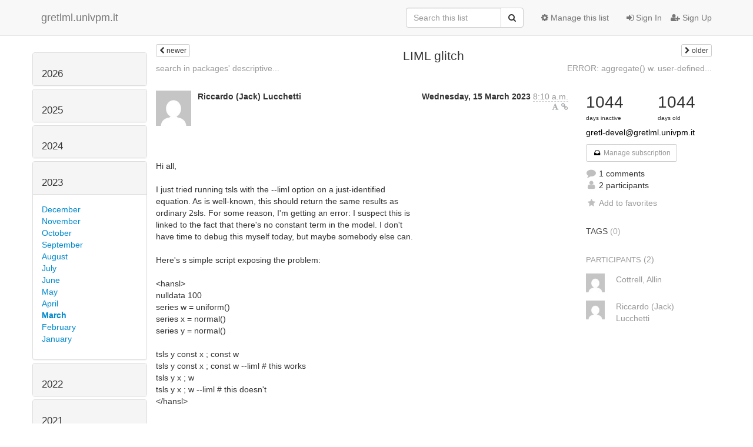

--- FILE ---
content_type: text/html; charset=utf-8
request_url: https://gretlml.univpm.it/hyperkitty/list/gretl-devel@gretlml.univpm.it/thread/ADMYC25JXS3EQKTVDB7SCYOW7W23PH4I/
body_size: 10242
content:




<!DOCTYPE HTML>
<html>
    <head>
        <meta http-equiv="Content-Type" content="text/html; charset=UTF-8" />
        <meta name="viewport" content="width=device-width, initial-scale=1.0" />
        <meta name="ROBOTS" content="INDEX, FOLLOW" />
        <title>
LIML glitch - Gretl-devel - gretlml.univpm.it
</title>
        <meta name="author" content="" />
        <meta name="dc.language" content="en" />
        <link rel="shortcut icon" href="/mailman3/static/hyperkitty/img/favicon.ico" />
        <link rel="stylesheet" href="/mailman3/static/hyperkitty/libs/jquery/smoothness/jquery-ui-1.10.3.custom.min.css" type="text/css" media="all" />
        <link rel="stylesheet" href="/mailman3/static/hyperkitty/libs/fonts/font-awesome/css/font-awesome.min.css" type="text/css" media="all" />
        <link rel="stylesheet" href="/mailman3/static/CACHE/css/fb000ca24bbe.css" type="text/css" media="all" /><link rel="stylesheet" href="/mailman3/static/CACHE/css/d3034b4f9b48.css" type="text/css" /><link rel="stylesheet" href="/mailman3/static/CACHE/css/c302732b8c4b.css" type="text/css" media="all" />
         
        

    </head>

    <body>

    


    <nav class="navbar navbar-fixed-top navbar-default">
        <div class="container">
            <div class="navbar-header col-md"> <!--part of navbar that's always present-->
                <button type="button" class="navbar-toggle collapsed" data-toggle="collapse" data-target=".navbar-collapse">
                    <span class="icon-bar"></span>
                    <span class="icon-bar"></span>
                    <span class="icon-bar"></span>
                </button>
                <a class="navbar-brand" href="/hyperkitty/">gretlml.univpm.it</a>

            </div> <!-- /navbar-header -->

            <div class="navbar-collapse collapse"> <!--part of navbar that's collapsed on small screens-->
                <!-- show dropdown for smaller viewports b/c login name/email may be too long -->
                <!-- only show this extra button/dropdown if we're in small screen sizes -->
                <div class="nav navbar-nav navbar-right auth dropdown navbar-form hidden-tn hidden-xs hidden-md hidden-lg">
                    <button type="button" class="btn dropdown-toggle" id="loginDropdownMenu" data-toggle="dropdown">
                        
                            <span class="fa fa-bars"></span>
                        
                    </button>
                    <ul class="dropdown-menu" role="menu" aria-labelledby="loginDropdownMenu">
                        
                            <li role="presentation"><a role="menuitem" tabindex="-1" href="/accounts/login/?next=/hyperkitty/list/gretl-devel%40gretlml.univpm.it/thread/ADMYC25JXS3EQKTVDB7SCYOW7W23PH4I/">
                                <span class="fa fa-sign-in"></span>
                                Sign In
                            </a></li>
                            <li role="presentation"><a role="menuitem" tabindex="-1" href="/accounts/signup/?next=/hyperkitty/list/gretl-devel%40gretlml.univpm.it/thread/ADMYC25JXS3EQKTVDB7SCYOW7W23PH4I/">
                                <span class="fa fa-user-plus"></span>
                                Sign Up
                            </a></li>
                        
                    </ul>
                </div>
                <!-- larger viewports -->
                <ul class="nav navbar-nav navbar-right hidden-sm auth">
                    
                        <li><a href="/accounts/login/?next=/hyperkitty/list/gretl-devel%40gretlml.univpm.it/thread/ADMYC25JXS3EQKTVDB7SCYOW7W23PH4I/">
                            <span class="fa fa-sign-in"></span>
                            Sign In
                        </a></li>
                        <li><a href="/accounts/signup/?next=/hyperkitty/list/gretl-devel%40gretlml.univpm.it/thread/ADMYC25JXS3EQKTVDB7SCYOW7W23PH4I/">
                            <span class="fa fa-user-plus"></span>
                            Sign Up
                        </a></li>
                    
                </ul>

                
                <ul class="nav navbar-nav navbar-right"><li>
                    
                    <a href="/postorius/lists/gretl-devel.gretlml.univpm.it/">
                        <span class="fa fa-cog"></span>
                        Manage this list
                    </a>
                    
                </li></ul>
                

                <form name="search" method="get" action="/hyperkitty/search" class="navbar-form navbar-right" role="search">
                    <input type="hidden" name="mlist" value="gretl-devel@gretlml.univpm.it" />
                    <div class="form-group">
                        <div class="input-group">
                            <input name="q" type="text" class="form-control"
                                   placeholder="Search this list"
                                   
                                   />
                            <span class="input-group-btn">
                                <button class="btn btn-default" type="submit"><span class="fa fa-search"></span></button>
                            </span>
                        </div>
                    </div>
                </form>

            </div> <!--/navbar-collapse -->
        </div> <!-- /container for navbar -->
    </nav>

    

    <div class="container">

        

<div class="row view-thread">





<div class="hidden-tn hidden-xs col-sm-2">
<div class="row">
    <div class="panel-group" id="months-list">
        
        <div class="panel panel-default">
            <div class="panel-heading">
                <h3 class="panel-title">
                    <a data-toggle="collapse" data-parent="#months-list" href="#collapse0">
                        2026
                    </a>
                </h3>
            </div>
            <div id="collapse0" class="panel-collapse
                
                     collapse 
                
                ">
                <div class="panel-body">
                    <ul class="list-unstyled">
                        
                        <li class="">
                            <a href="/hyperkitty/list/gretl-devel@gretlml.univpm.it/2026/1/"
                               >January</a>
                        </li>
                        
                    </ul>
                </div>
            </div>
        </div>
        
        <div class="panel panel-default">
            <div class="panel-heading">
                <h3 class="panel-title">
                    <a data-toggle="collapse" data-parent="#months-list" href="#collapse1">
                        2025
                    </a>
                </h3>
            </div>
            <div id="collapse1" class="panel-collapse
                
                     collapse 
                
                ">
                <div class="panel-body">
                    <ul class="list-unstyled">
                        
                        <li class="">
                            <a href="/hyperkitty/list/gretl-devel@gretlml.univpm.it/2025/12/"
                               >December</a>
                        </li>
                        
                        <li class="">
                            <a href="/hyperkitty/list/gretl-devel@gretlml.univpm.it/2025/11/"
                               >November</a>
                        </li>
                        
                        <li class="">
                            <a href="/hyperkitty/list/gretl-devel@gretlml.univpm.it/2025/10/"
                               >October</a>
                        </li>
                        
                        <li class="">
                            <a href="/hyperkitty/list/gretl-devel@gretlml.univpm.it/2025/9/"
                               >September</a>
                        </li>
                        
                        <li class="">
                            <a href="/hyperkitty/list/gretl-devel@gretlml.univpm.it/2025/8/"
                               >August</a>
                        </li>
                        
                        <li class="">
                            <a href="/hyperkitty/list/gretl-devel@gretlml.univpm.it/2025/7/"
                               >July</a>
                        </li>
                        
                        <li class="">
                            <a href="/hyperkitty/list/gretl-devel@gretlml.univpm.it/2025/6/"
                               >June</a>
                        </li>
                        
                        <li class="">
                            <a href="/hyperkitty/list/gretl-devel@gretlml.univpm.it/2025/5/"
                               >May</a>
                        </li>
                        
                        <li class="">
                            <a href="/hyperkitty/list/gretl-devel@gretlml.univpm.it/2025/4/"
                               >April</a>
                        </li>
                        
                        <li class="">
                            <a href="/hyperkitty/list/gretl-devel@gretlml.univpm.it/2025/3/"
                               >March</a>
                        </li>
                        
                        <li class="">
                            <a href="/hyperkitty/list/gretl-devel@gretlml.univpm.it/2025/2/"
                               >February</a>
                        </li>
                        
                        <li class="">
                            <a href="/hyperkitty/list/gretl-devel@gretlml.univpm.it/2025/1/"
                               >January</a>
                        </li>
                        
                    </ul>
                </div>
            </div>
        </div>
        
        <div class="panel panel-default">
            <div class="panel-heading">
                <h3 class="panel-title">
                    <a data-toggle="collapse" data-parent="#months-list" href="#collapse2">
                        2024
                    </a>
                </h3>
            </div>
            <div id="collapse2" class="panel-collapse
                
                     collapse 
                
                ">
                <div class="panel-body">
                    <ul class="list-unstyled">
                        
                        <li class="">
                            <a href="/hyperkitty/list/gretl-devel@gretlml.univpm.it/2024/12/"
                               >December</a>
                        </li>
                        
                        <li class="">
                            <a href="/hyperkitty/list/gretl-devel@gretlml.univpm.it/2024/11/"
                               >November</a>
                        </li>
                        
                        <li class="">
                            <a href="/hyperkitty/list/gretl-devel@gretlml.univpm.it/2024/10/"
                               >October</a>
                        </li>
                        
                        <li class="">
                            <a href="/hyperkitty/list/gretl-devel@gretlml.univpm.it/2024/9/"
                               >September</a>
                        </li>
                        
                        <li class="">
                            <a href="/hyperkitty/list/gretl-devel@gretlml.univpm.it/2024/8/"
                               >August</a>
                        </li>
                        
                        <li class="">
                            <a href="/hyperkitty/list/gretl-devel@gretlml.univpm.it/2024/7/"
                               >July</a>
                        </li>
                        
                        <li class="">
                            <a href="/hyperkitty/list/gretl-devel@gretlml.univpm.it/2024/6/"
                               >June</a>
                        </li>
                        
                        <li class="">
                            <a href="/hyperkitty/list/gretl-devel@gretlml.univpm.it/2024/5/"
                               >May</a>
                        </li>
                        
                        <li class="">
                            <a href="/hyperkitty/list/gretl-devel@gretlml.univpm.it/2024/4/"
                               >April</a>
                        </li>
                        
                        <li class="">
                            <a href="/hyperkitty/list/gretl-devel@gretlml.univpm.it/2024/3/"
                               >March</a>
                        </li>
                        
                        <li class="">
                            <a href="/hyperkitty/list/gretl-devel@gretlml.univpm.it/2024/2/"
                               >February</a>
                        </li>
                        
                        <li class="">
                            <a href="/hyperkitty/list/gretl-devel@gretlml.univpm.it/2024/1/"
                               >January</a>
                        </li>
                        
                    </ul>
                </div>
            </div>
        </div>
        
        <div class="panel panel-default">
            <div class="panel-heading">
                <h3 class="panel-title">
                    <a data-toggle="collapse" data-parent="#months-list" href="#collapse3">
                        2023
                    </a>
                </h3>
            </div>
            <div id="collapse3" class="panel-collapse
                
                     in 
                
                ">
                <div class="panel-body">
                    <ul class="list-unstyled">
                        
                        <li class="">
                            <a href="/hyperkitty/list/gretl-devel@gretlml.univpm.it/2023/12/"
                               >December</a>
                        </li>
                        
                        <li class="">
                            <a href="/hyperkitty/list/gretl-devel@gretlml.univpm.it/2023/11/"
                               >November</a>
                        </li>
                        
                        <li class="">
                            <a href="/hyperkitty/list/gretl-devel@gretlml.univpm.it/2023/10/"
                               >October</a>
                        </li>
                        
                        <li class="">
                            <a href="/hyperkitty/list/gretl-devel@gretlml.univpm.it/2023/9/"
                               >September</a>
                        </li>
                        
                        <li class="">
                            <a href="/hyperkitty/list/gretl-devel@gretlml.univpm.it/2023/8/"
                               >August</a>
                        </li>
                        
                        <li class="">
                            <a href="/hyperkitty/list/gretl-devel@gretlml.univpm.it/2023/7/"
                               >July</a>
                        </li>
                        
                        <li class="">
                            <a href="/hyperkitty/list/gretl-devel@gretlml.univpm.it/2023/6/"
                               >June</a>
                        </li>
                        
                        <li class="">
                            <a href="/hyperkitty/list/gretl-devel@gretlml.univpm.it/2023/5/"
                               >May</a>
                        </li>
                        
                        <li class="">
                            <a href="/hyperkitty/list/gretl-devel@gretlml.univpm.it/2023/4/"
                               >April</a>
                        </li>
                        
                        <li class="current">
                            <a href="/hyperkitty/list/gretl-devel@gretlml.univpm.it/2023/3/"
                               >March</a>
                        </li>
                        
                        <li class="">
                            <a href="/hyperkitty/list/gretl-devel@gretlml.univpm.it/2023/2/"
                               >February</a>
                        </li>
                        
                        <li class="">
                            <a href="/hyperkitty/list/gretl-devel@gretlml.univpm.it/2023/1/"
                               >January</a>
                        </li>
                        
                    </ul>
                </div>
            </div>
        </div>
        
        <div class="panel panel-default">
            <div class="panel-heading">
                <h3 class="panel-title">
                    <a data-toggle="collapse" data-parent="#months-list" href="#collapse4">
                        2022
                    </a>
                </h3>
            </div>
            <div id="collapse4" class="panel-collapse
                
                     collapse 
                
                ">
                <div class="panel-body">
                    <ul class="list-unstyled">
                        
                        <li class="">
                            <a href="/hyperkitty/list/gretl-devel@gretlml.univpm.it/2022/12/"
                               >December</a>
                        </li>
                        
                        <li class="">
                            <a href="/hyperkitty/list/gretl-devel@gretlml.univpm.it/2022/11/"
                               >November</a>
                        </li>
                        
                        <li class="">
                            <a href="/hyperkitty/list/gretl-devel@gretlml.univpm.it/2022/10/"
                               >October</a>
                        </li>
                        
                        <li class="">
                            <a href="/hyperkitty/list/gretl-devel@gretlml.univpm.it/2022/9/"
                               >September</a>
                        </li>
                        
                        <li class="">
                            <a href="/hyperkitty/list/gretl-devel@gretlml.univpm.it/2022/8/"
                               >August</a>
                        </li>
                        
                        <li class="">
                            <a href="/hyperkitty/list/gretl-devel@gretlml.univpm.it/2022/7/"
                               >July</a>
                        </li>
                        
                        <li class="">
                            <a href="/hyperkitty/list/gretl-devel@gretlml.univpm.it/2022/6/"
                               >June</a>
                        </li>
                        
                        <li class="">
                            <a href="/hyperkitty/list/gretl-devel@gretlml.univpm.it/2022/5/"
                               >May</a>
                        </li>
                        
                        <li class="">
                            <a href="/hyperkitty/list/gretl-devel@gretlml.univpm.it/2022/4/"
                               >April</a>
                        </li>
                        
                        <li class="">
                            <a href="/hyperkitty/list/gretl-devel@gretlml.univpm.it/2022/3/"
                               >March</a>
                        </li>
                        
                        <li class="">
                            <a href="/hyperkitty/list/gretl-devel@gretlml.univpm.it/2022/2/"
                               >February</a>
                        </li>
                        
                        <li class="">
                            <a href="/hyperkitty/list/gretl-devel@gretlml.univpm.it/2022/1/"
                               >January</a>
                        </li>
                        
                    </ul>
                </div>
            </div>
        </div>
        
        <div class="panel panel-default">
            <div class="panel-heading">
                <h3 class="panel-title">
                    <a data-toggle="collapse" data-parent="#months-list" href="#collapse5">
                        2021
                    </a>
                </h3>
            </div>
            <div id="collapse5" class="panel-collapse
                
                     collapse 
                
                ">
                <div class="panel-body">
                    <ul class="list-unstyled">
                        
                        <li class="">
                            <a href="/hyperkitty/list/gretl-devel@gretlml.univpm.it/2021/12/"
                               >December</a>
                        </li>
                        
                        <li class="">
                            <a href="/hyperkitty/list/gretl-devel@gretlml.univpm.it/2021/11/"
                               >November</a>
                        </li>
                        
                        <li class="">
                            <a href="/hyperkitty/list/gretl-devel@gretlml.univpm.it/2021/10/"
                               >October</a>
                        </li>
                        
                        <li class="">
                            <a href="/hyperkitty/list/gretl-devel@gretlml.univpm.it/2021/9/"
                               >September</a>
                        </li>
                        
                        <li class="">
                            <a href="/hyperkitty/list/gretl-devel@gretlml.univpm.it/2021/8/"
                               >August</a>
                        </li>
                        
                        <li class="">
                            <a href="/hyperkitty/list/gretl-devel@gretlml.univpm.it/2021/7/"
                               >July</a>
                        </li>
                        
                        <li class="">
                            <a href="/hyperkitty/list/gretl-devel@gretlml.univpm.it/2021/6/"
                               >June</a>
                        </li>
                        
                        <li class="">
                            <a href="/hyperkitty/list/gretl-devel@gretlml.univpm.it/2021/5/"
                               >May</a>
                        </li>
                        
                        <li class="">
                            <a href="/hyperkitty/list/gretl-devel@gretlml.univpm.it/2021/4/"
                               >April</a>
                        </li>
                        
                        <li class="">
                            <a href="/hyperkitty/list/gretl-devel@gretlml.univpm.it/2021/3/"
                               >March</a>
                        </li>
                        
                        <li class="">
                            <a href="/hyperkitty/list/gretl-devel@gretlml.univpm.it/2021/2/"
                               >February</a>
                        </li>
                        
                        <li class="">
                            <a href="/hyperkitty/list/gretl-devel@gretlml.univpm.it/2021/1/"
                               >January</a>
                        </li>
                        
                    </ul>
                </div>
            </div>
        </div>
        
        <div class="panel panel-default">
            <div class="panel-heading">
                <h3 class="panel-title">
                    <a data-toggle="collapse" data-parent="#months-list" href="#collapse6">
                        2020
                    </a>
                </h3>
            </div>
            <div id="collapse6" class="panel-collapse
                
                     collapse 
                
                ">
                <div class="panel-body">
                    <ul class="list-unstyled">
                        
                        <li class="">
                            <a href="/hyperkitty/list/gretl-devel@gretlml.univpm.it/2020/12/"
                               >December</a>
                        </li>
                        
                        <li class="">
                            <a href="/hyperkitty/list/gretl-devel@gretlml.univpm.it/2020/11/"
                               >November</a>
                        </li>
                        
                        <li class="">
                            <a href="/hyperkitty/list/gretl-devel@gretlml.univpm.it/2020/10/"
                               >October</a>
                        </li>
                        
                        <li class="">
                            <a href="/hyperkitty/list/gretl-devel@gretlml.univpm.it/2020/9/"
                               >September</a>
                        </li>
                        
                        <li class="">
                            <a href="/hyperkitty/list/gretl-devel@gretlml.univpm.it/2020/8/"
                               >August</a>
                        </li>
                        
                        <li class="">
                            <a href="/hyperkitty/list/gretl-devel@gretlml.univpm.it/2020/7/"
                               >July</a>
                        </li>
                        
                        <li class="">
                            <a href="/hyperkitty/list/gretl-devel@gretlml.univpm.it/2020/6/"
                               >June</a>
                        </li>
                        
                        <li class="">
                            <a href="/hyperkitty/list/gretl-devel@gretlml.univpm.it/2020/5/"
                               >May</a>
                        </li>
                        
                        <li class="">
                            <a href="/hyperkitty/list/gretl-devel@gretlml.univpm.it/2020/4/"
                               >April</a>
                        </li>
                        
                        <li class="">
                            <a href="/hyperkitty/list/gretl-devel@gretlml.univpm.it/2020/3/"
                               >March</a>
                        </li>
                        
                        <li class="">
                            <a href="/hyperkitty/list/gretl-devel@gretlml.univpm.it/2020/2/"
                               >February</a>
                        </li>
                        
                        <li class="">
                            <a href="/hyperkitty/list/gretl-devel@gretlml.univpm.it/2020/1/"
                               >January</a>
                        </li>
                        
                    </ul>
                </div>
            </div>
        </div>
        
        <div class="panel panel-default">
            <div class="panel-heading">
                <h3 class="panel-title">
                    <a data-toggle="collapse" data-parent="#months-list" href="#collapse7">
                        2019
                    </a>
                </h3>
            </div>
            <div id="collapse7" class="panel-collapse
                
                     collapse 
                
                ">
                <div class="panel-body">
                    <ul class="list-unstyled">
                        
                        <li class="">
                            <a href="/hyperkitty/list/gretl-devel@gretlml.univpm.it/2019/12/"
                               >December</a>
                        </li>
                        
                        <li class="">
                            <a href="/hyperkitty/list/gretl-devel@gretlml.univpm.it/2019/11/"
                               >November</a>
                        </li>
                        
                        <li class="">
                            <a href="/hyperkitty/list/gretl-devel@gretlml.univpm.it/2019/10/"
                               >October</a>
                        </li>
                        
                        <li class="">
                            <a href="/hyperkitty/list/gretl-devel@gretlml.univpm.it/2019/9/"
                               >September</a>
                        </li>
                        
                        <li class="">
                            <a href="/hyperkitty/list/gretl-devel@gretlml.univpm.it/2019/8/"
                               >August</a>
                        </li>
                        
                        <li class="">
                            <a href="/hyperkitty/list/gretl-devel@gretlml.univpm.it/2019/7/"
                               >July</a>
                        </li>
                        
                        <li class="">
                            <a href="/hyperkitty/list/gretl-devel@gretlml.univpm.it/2019/6/"
                               >June</a>
                        </li>
                        
                        <li class="">
                            <a href="/hyperkitty/list/gretl-devel@gretlml.univpm.it/2019/5/"
                               >May</a>
                        </li>
                        
                        <li class="">
                            <a href="/hyperkitty/list/gretl-devel@gretlml.univpm.it/2019/4/"
                               >April</a>
                        </li>
                        
                        <li class="">
                            <a href="/hyperkitty/list/gretl-devel@gretlml.univpm.it/2019/3/"
                               >March</a>
                        </li>
                        
                        <li class="">
                            <a href="/hyperkitty/list/gretl-devel@gretlml.univpm.it/2019/2/"
                               >February</a>
                        </li>
                        
                        <li class="">
                            <a href="/hyperkitty/list/gretl-devel@gretlml.univpm.it/2019/1/"
                               >January</a>
                        </li>
                        
                    </ul>
                </div>
            </div>
        </div>
        
        <div class="panel panel-default">
            <div class="panel-heading">
                <h3 class="panel-title">
                    <a data-toggle="collapse" data-parent="#months-list" href="#collapse8">
                        2018
                    </a>
                </h3>
            </div>
            <div id="collapse8" class="panel-collapse
                
                     collapse 
                
                ">
                <div class="panel-body">
                    <ul class="list-unstyled">
                        
                        <li class="">
                            <a href="/hyperkitty/list/gretl-devel@gretlml.univpm.it/2018/12/"
                               >December</a>
                        </li>
                        
                        <li class="">
                            <a href="/hyperkitty/list/gretl-devel@gretlml.univpm.it/2018/11/"
                               >November</a>
                        </li>
                        
                        <li class="">
                            <a href="/hyperkitty/list/gretl-devel@gretlml.univpm.it/2018/10/"
                               >October</a>
                        </li>
                        
                        <li class="">
                            <a href="/hyperkitty/list/gretl-devel@gretlml.univpm.it/2018/9/"
                               >September</a>
                        </li>
                        
                        <li class="">
                            <a href="/hyperkitty/list/gretl-devel@gretlml.univpm.it/2018/8/"
                               >August</a>
                        </li>
                        
                        <li class="">
                            <a href="/hyperkitty/list/gretl-devel@gretlml.univpm.it/2018/7/"
                               >July</a>
                        </li>
                        
                        <li class="">
                            <a href="/hyperkitty/list/gretl-devel@gretlml.univpm.it/2018/6/"
                               >June</a>
                        </li>
                        
                        <li class="">
                            <a href="/hyperkitty/list/gretl-devel@gretlml.univpm.it/2018/5/"
                               >May</a>
                        </li>
                        
                        <li class="">
                            <a href="/hyperkitty/list/gretl-devel@gretlml.univpm.it/2018/4/"
                               >April</a>
                        </li>
                        
                        <li class="">
                            <a href="/hyperkitty/list/gretl-devel@gretlml.univpm.it/2018/3/"
                               >March</a>
                        </li>
                        
                        <li class="">
                            <a href="/hyperkitty/list/gretl-devel@gretlml.univpm.it/2018/2/"
                               >February</a>
                        </li>
                        
                        <li class="">
                            <a href="/hyperkitty/list/gretl-devel@gretlml.univpm.it/2018/1/"
                               >January</a>
                        </li>
                        
                    </ul>
                </div>
            </div>
        </div>
        
        <div class="panel panel-default">
            <div class="panel-heading">
                <h3 class="panel-title">
                    <a data-toggle="collapse" data-parent="#months-list" href="#collapse9">
                        2017
                    </a>
                </h3>
            </div>
            <div id="collapse9" class="panel-collapse
                
                     collapse 
                
                ">
                <div class="panel-body">
                    <ul class="list-unstyled">
                        
                        <li class="">
                            <a href="/hyperkitty/list/gretl-devel@gretlml.univpm.it/2017/12/"
                               >December</a>
                        </li>
                        
                        <li class="">
                            <a href="/hyperkitty/list/gretl-devel@gretlml.univpm.it/2017/11/"
                               >November</a>
                        </li>
                        
                        <li class="">
                            <a href="/hyperkitty/list/gretl-devel@gretlml.univpm.it/2017/10/"
                               >October</a>
                        </li>
                        
                        <li class="">
                            <a href="/hyperkitty/list/gretl-devel@gretlml.univpm.it/2017/9/"
                               >September</a>
                        </li>
                        
                        <li class="">
                            <a href="/hyperkitty/list/gretl-devel@gretlml.univpm.it/2017/8/"
                               >August</a>
                        </li>
                        
                        <li class="">
                            <a href="/hyperkitty/list/gretl-devel@gretlml.univpm.it/2017/7/"
                               >July</a>
                        </li>
                        
                        <li class="">
                            <a href="/hyperkitty/list/gretl-devel@gretlml.univpm.it/2017/6/"
                               >June</a>
                        </li>
                        
                        <li class="">
                            <a href="/hyperkitty/list/gretl-devel@gretlml.univpm.it/2017/5/"
                               >May</a>
                        </li>
                        
                        <li class="">
                            <a href="/hyperkitty/list/gretl-devel@gretlml.univpm.it/2017/4/"
                               >April</a>
                        </li>
                        
                        <li class="">
                            <a href="/hyperkitty/list/gretl-devel@gretlml.univpm.it/2017/3/"
                               >March</a>
                        </li>
                        
                        <li class="">
                            <a href="/hyperkitty/list/gretl-devel@gretlml.univpm.it/2017/2/"
                               >February</a>
                        </li>
                        
                        <li class="">
                            <a href="/hyperkitty/list/gretl-devel@gretlml.univpm.it/2017/1/"
                               >January</a>
                        </li>
                        
                    </ul>
                </div>
            </div>
        </div>
        
        <div class="panel panel-default">
            <div class="panel-heading">
                <h3 class="panel-title">
                    <a data-toggle="collapse" data-parent="#months-list" href="#collapse10">
                        2016
                    </a>
                </h3>
            </div>
            <div id="collapse10" class="panel-collapse
                
                     collapse 
                
                ">
                <div class="panel-body">
                    <ul class="list-unstyled">
                        
                        <li class="">
                            <a href="/hyperkitty/list/gretl-devel@gretlml.univpm.it/2016/12/"
                               >December</a>
                        </li>
                        
                        <li class="">
                            <a href="/hyperkitty/list/gretl-devel@gretlml.univpm.it/2016/11/"
                               >November</a>
                        </li>
                        
                        <li class="">
                            <a href="/hyperkitty/list/gretl-devel@gretlml.univpm.it/2016/10/"
                               >October</a>
                        </li>
                        
                        <li class="">
                            <a href="/hyperkitty/list/gretl-devel@gretlml.univpm.it/2016/9/"
                               >September</a>
                        </li>
                        
                        <li class="">
                            <a href="/hyperkitty/list/gretl-devel@gretlml.univpm.it/2016/8/"
                               >August</a>
                        </li>
                        
                        <li class="">
                            <a href="/hyperkitty/list/gretl-devel@gretlml.univpm.it/2016/7/"
                               >July</a>
                        </li>
                        
                        <li class="">
                            <a href="/hyperkitty/list/gretl-devel@gretlml.univpm.it/2016/6/"
                               >June</a>
                        </li>
                        
                        <li class="">
                            <a href="/hyperkitty/list/gretl-devel@gretlml.univpm.it/2016/5/"
                               >May</a>
                        </li>
                        
                        <li class="">
                            <a href="/hyperkitty/list/gretl-devel@gretlml.univpm.it/2016/4/"
                               >April</a>
                        </li>
                        
                        <li class="">
                            <a href="/hyperkitty/list/gretl-devel@gretlml.univpm.it/2016/3/"
                               >March</a>
                        </li>
                        
                        <li class="">
                            <a href="/hyperkitty/list/gretl-devel@gretlml.univpm.it/2016/2/"
                               >February</a>
                        </li>
                        
                        <li class="">
                            <a href="/hyperkitty/list/gretl-devel@gretlml.univpm.it/2016/1/"
                               >January</a>
                        </li>
                        
                    </ul>
                </div>
            </div>
        </div>
        
        <div class="panel panel-default">
            <div class="panel-heading">
                <h3 class="panel-title">
                    <a data-toggle="collapse" data-parent="#months-list" href="#collapse11">
                        2015
                    </a>
                </h3>
            </div>
            <div id="collapse11" class="panel-collapse
                
                     collapse 
                
                ">
                <div class="panel-body">
                    <ul class="list-unstyled">
                        
                        <li class="">
                            <a href="/hyperkitty/list/gretl-devel@gretlml.univpm.it/2015/12/"
                               >December</a>
                        </li>
                        
                        <li class="">
                            <a href="/hyperkitty/list/gretl-devel@gretlml.univpm.it/2015/11/"
                               >November</a>
                        </li>
                        
                        <li class="">
                            <a href="/hyperkitty/list/gretl-devel@gretlml.univpm.it/2015/10/"
                               >October</a>
                        </li>
                        
                        <li class="">
                            <a href="/hyperkitty/list/gretl-devel@gretlml.univpm.it/2015/9/"
                               >September</a>
                        </li>
                        
                        <li class="">
                            <a href="/hyperkitty/list/gretl-devel@gretlml.univpm.it/2015/8/"
                               >August</a>
                        </li>
                        
                        <li class="">
                            <a href="/hyperkitty/list/gretl-devel@gretlml.univpm.it/2015/7/"
                               >July</a>
                        </li>
                        
                        <li class="">
                            <a href="/hyperkitty/list/gretl-devel@gretlml.univpm.it/2015/6/"
                               >June</a>
                        </li>
                        
                        <li class="">
                            <a href="/hyperkitty/list/gretl-devel@gretlml.univpm.it/2015/5/"
                               >May</a>
                        </li>
                        
                        <li class="">
                            <a href="/hyperkitty/list/gretl-devel@gretlml.univpm.it/2015/4/"
                               >April</a>
                        </li>
                        
                        <li class="">
                            <a href="/hyperkitty/list/gretl-devel@gretlml.univpm.it/2015/3/"
                               >March</a>
                        </li>
                        
                        <li class="">
                            <a href="/hyperkitty/list/gretl-devel@gretlml.univpm.it/2015/2/"
                               >February</a>
                        </li>
                        
                        <li class="">
                            <a href="/hyperkitty/list/gretl-devel@gretlml.univpm.it/2015/1/"
                               >January</a>
                        </li>
                        
                    </ul>
                </div>
            </div>
        </div>
        
        <div class="panel panel-default">
            <div class="panel-heading">
                <h3 class="panel-title">
                    <a data-toggle="collapse" data-parent="#months-list" href="#collapse12">
                        2014
                    </a>
                </h3>
            </div>
            <div id="collapse12" class="panel-collapse
                
                     collapse 
                
                ">
                <div class="panel-body">
                    <ul class="list-unstyled">
                        
                        <li class="">
                            <a href="/hyperkitty/list/gretl-devel@gretlml.univpm.it/2014/12/"
                               >December</a>
                        </li>
                        
                        <li class="">
                            <a href="/hyperkitty/list/gretl-devel@gretlml.univpm.it/2014/11/"
                               >November</a>
                        </li>
                        
                        <li class="">
                            <a href="/hyperkitty/list/gretl-devel@gretlml.univpm.it/2014/10/"
                               >October</a>
                        </li>
                        
                        <li class="">
                            <a href="/hyperkitty/list/gretl-devel@gretlml.univpm.it/2014/9/"
                               >September</a>
                        </li>
                        
                        <li class="">
                            <a href="/hyperkitty/list/gretl-devel@gretlml.univpm.it/2014/8/"
                               >August</a>
                        </li>
                        
                        <li class="">
                            <a href="/hyperkitty/list/gretl-devel@gretlml.univpm.it/2014/7/"
                               >July</a>
                        </li>
                        
                        <li class="">
                            <a href="/hyperkitty/list/gretl-devel@gretlml.univpm.it/2014/6/"
                               >June</a>
                        </li>
                        
                        <li class="">
                            <a href="/hyperkitty/list/gretl-devel@gretlml.univpm.it/2014/5/"
                               >May</a>
                        </li>
                        
                        <li class="">
                            <a href="/hyperkitty/list/gretl-devel@gretlml.univpm.it/2014/4/"
                               >April</a>
                        </li>
                        
                        <li class="">
                            <a href="/hyperkitty/list/gretl-devel@gretlml.univpm.it/2014/3/"
                               >March</a>
                        </li>
                        
                        <li class="">
                            <a href="/hyperkitty/list/gretl-devel@gretlml.univpm.it/2014/2/"
                               >February</a>
                        </li>
                        
                        <li class="">
                            <a href="/hyperkitty/list/gretl-devel@gretlml.univpm.it/2014/1/"
                               >January</a>
                        </li>
                        
                    </ul>
                </div>
            </div>
        </div>
        
        <div class="panel panel-default">
            <div class="panel-heading">
                <h3 class="panel-title">
                    <a data-toggle="collapse" data-parent="#months-list" href="#collapse13">
                        2013
                    </a>
                </h3>
            </div>
            <div id="collapse13" class="panel-collapse
                
                     collapse 
                
                ">
                <div class="panel-body">
                    <ul class="list-unstyled">
                        
                        <li class="">
                            <a href="/hyperkitty/list/gretl-devel@gretlml.univpm.it/2013/12/"
                               >December</a>
                        </li>
                        
                        <li class="">
                            <a href="/hyperkitty/list/gretl-devel@gretlml.univpm.it/2013/11/"
                               >November</a>
                        </li>
                        
                        <li class="">
                            <a href="/hyperkitty/list/gretl-devel@gretlml.univpm.it/2013/10/"
                               >October</a>
                        </li>
                        
                        <li class="">
                            <a href="/hyperkitty/list/gretl-devel@gretlml.univpm.it/2013/9/"
                               >September</a>
                        </li>
                        
                        <li class="">
                            <a href="/hyperkitty/list/gretl-devel@gretlml.univpm.it/2013/8/"
                               >August</a>
                        </li>
                        
                        <li class="">
                            <a href="/hyperkitty/list/gretl-devel@gretlml.univpm.it/2013/7/"
                               >July</a>
                        </li>
                        
                        <li class="">
                            <a href="/hyperkitty/list/gretl-devel@gretlml.univpm.it/2013/6/"
                               >June</a>
                        </li>
                        
                        <li class="">
                            <a href="/hyperkitty/list/gretl-devel@gretlml.univpm.it/2013/5/"
                               >May</a>
                        </li>
                        
                        <li class="">
                            <a href="/hyperkitty/list/gretl-devel@gretlml.univpm.it/2013/4/"
                               >April</a>
                        </li>
                        
                        <li class="">
                            <a href="/hyperkitty/list/gretl-devel@gretlml.univpm.it/2013/3/"
                               >March</a>
                        </li>
                        
                        <li class="">
                            <a href="/hyperkitty/list/gretl-devel@gretlml.univpm.it/2013/2/"
                               >February</a>
                        </li>
                        
                        <li class="">
                            <a href="/hyperkitty/list/gretl-devel@gretlml.univpm.it/2013/1/"
                               >January</a>
                        </li>
                        
                    </ul>
                </div>
            </div>
        </div>
        
        <div class="panel panel-default">
            <div class="panel-heading">
                <h3 class="panel-title">
                    <a data-toggle="collapse" data-parent="#months-list" href="#collapse14">
                        2012
                    </a>
                </h3>
            </div>
            <div id="collapse14" class="panel-collapse
                
                     collapse 
                
                ">
                <div class="panel-body">
                    <ul class="list-unstyled">
                        
                        <li class="">
                            <a href="/hyperkitty/list/gretl-devel@gretlml.univpm.it/2012/12/"
                               >December</a>
                        </li>
                        
                        <li class="">
                            <a href="/hyperkitty/list/gretl-devel@gretlml.univpm.it/2012/11/"
                               >November</a>
                        </li>
                        
                        <li class="">
                            <a href="/hyperkitty/list/gretl-devel@gretlml.univpm.it/2012/10/"
                               >October</a>
                        </li>
                        
                        <li class="">
                            <a href="/hyperkitty/list/gretl-devel@gretlml.univpm.it/2012/9/"
                               >September</a>
                        </li>
                        
                        <li class="">
                            <a href="/hyperkitty/list/gretl-devel@gretlml.univpm.it/2012/8/"
                               >August</a>
                        </li>
                        
                        <li class="">
                            <a href="/hyperkitty/list/gretl-devel@gretlml.univpm.it/2012/7/"
                               >July</a>
                        </li>
                        
                        <li class="">
                            <a href="/hyperkitty/list/gretl-devel@gretlml.univpm.it/2012/6/"
                               >June</a>
                        </li>
                        
                        <li class="">
                            <a href="/hyperkitty/list/gretl-devel@gretlml.univpm.it/2012/5/"
                               >May</a>
                        </li>
                        
                        <li class="">
                            <a href="/hyperkitty/list/gretl-devel@gretlml.univpm.it/2012/4/"
                               >April</a>
                        </li>
                        
                        <li class="">
                            <a href="/hyperkitty/list/gretl-devel@gretlml.univpm.it/2012/3/"
                               >March</a>
                        </li>
                        
                        <li class="">
                            <a href="/hyperkitty/list/gretl-devel@gretlml.univpm.it/2012/2/"
                               >February</a>
                        </li>
                        
                        <li class="">
                            <a href="/hyperkitty/list/gretl-devel@gretlml.univpm.it/2012/1/"
                               >January</a>
                        </li>
                        
                    </ul>
                </div>
            </div>
        </div>
        
        <div class="panel panel-default">
            <div class="panel-heading">
                <h3 class="panel-title">
                    <a data-toggle="collapse" data-parent="#months-list" href="#collapse15">
                        2011
                    </a>
                </h3>
            </div>
            <div id="collapse15" class="panel-collapse
                
                     collapse 
                
                ">
                <div class="panel-body">
                    <ul class="list-unstyled">
                        
                        <li class="">
                            <a href="/hyperkitty/list/gretl-devel@gretlml.univpm.it/2011/12/"
                               >December</a>
                        </li>
                        
                        <li class="">
                            <a href="/hyperkitty/list/gretl-devel@gretlml.univpm.it/2011/11/"
                               >November</a>
                        </li>
                        
                        <li class="">
                            <a href="/hyperkitty/list/gretl-devel@gretlml.univpm.it/2011/10/"
                               >October</a>
                        </li>
                        
                        <li class="">
                            <a href="/hyperkitty/list/gretl-devel@gretlml.univpm.it/2011/9/"
                               >September</a>
                        </li>
                        
                        <li class="">
                            <a href="/hyperkitty/list/gretl-devel@gretlml.univpm.it/2011/8/"
                               >August</a>
                        </li>
                        
                        <li class="">
                            <a href="/hyperkitty/list/gretl-devel@gretlml.univpm.it/2011/7/"
                               >July</a>
                        </li>
                        
                        <li class="">
                            <a href="/hyperkitty/list/gretl-devel@gretlml.univpm.it/2011/6/"
                               >June</a>
                        </li>
                        
                        <li class="">
                            <a href="/hyperkitty/list/gretl-devel@gretlml.univpm.it/2011/5/"
                               >May</a>
                        </li>
                        
                        <li class="">
                            <a href="/hyperkitty/list/gretl-devel@gretlml.univpm.it/2011/4/"
                               >April</a>
                        </li>
                        
                        <li class="">
                            <a href="/hyperkitty/list/gretl-devel@gretlml.univpm.it/2011/3/"
                               >March</a>
                        </li>
                        
                        <li class="">
                            <a href="/hyperkitty/list/gretl-devel@gretlml.univpm.it/2011/2/"
                               >February</a>
                        </li>
                        
                        <li class="">
                            <a href="/hyperkitty/list/gretl-devel@gretlml.univpm.it/2011/1/"
                               >January</a>
                        </li>
                        
                    </ul>
                </div>
            </div>
        </div>
        
        <div class="panel panel-default">
            <div class="panel-heading">
                <h3 class="panel-title">
                    <a data-toggle="collapse" data-parent="#months-list" href="#collapse16">
                        2010
                    </a>
                </h3>
            </div>
            <div id="collapse16" class="panel-collapse
                
                     collapse 
                
                ">
                <div class="panel-body">
                    <ul class="list-unstyled">
                        
                        <li class="">
                            <a href="/hyperkitty/list/gretl-devel@gretlml.univpm.it/2010/12/"
                               >December</a>
                        </li>
                        
                        <li class="">
                            <a href="/hyperkitty/list/gretl-devel@gretlml.univpm.it/2010/11/"
                               >November</a>
                        </li>
                        
                        <li class="">
                            <a href="/hyperkitty/list/gretl-devel@gretlml.univpm.it/2010/10/"
                               >October</a>
                        </li>
                        
                        <li class="">
                            <a href="/hyperkitty/list/gretl-devel@gretlml.univpm.it/2010/9/"
                               >September</a>
                        </li>
                        
                        <li class="">
                            <a href="/hyperkitty/list/gretl-devel@gretlml.univpm.it/2010/8/"
                               >August</a>
                        </li>
                        
                        <li class="">
                            <a href="/hyperkitty/list/gretl-devel@gretlml.univpm.it/2010/7/"
                               >July</a>
                        </li>
                        
                        <li class="">
                            <a href="/hyperkitty/list/gretl-devel@gretlml.univpm.it/2010/6/"
                               >June</a>
                        </li>
                        
                        <li class="">
                            <a href="/hyperkitty/list/gretl-devel@gretlml.univpm.it/2010/5/"
                               >May</a>
                        </li>
                        
                        <li class="">
                            <a href="/hyperkitty/list/gretl-devel@gretlml.univpm.it/2010/4/"
                               >April</a>
                        </li>
                        
                        <li class="">
                            <a href="/hyperkitty/list/gretl-devel@gretlml.univpm.it/2010/3/"
                               >March</a>
                        </li>
                        
                        <li class="">
                            <a href="/hyperkitty/list/gretl-devel@gretlml.univpm.it/2010/2/"
                               >February</a>
                        </li>
                        
                        <li class="">
                            <a href="/hyperkitty/list/gretl-devel@gretlml.univpm.it/2010/1/"
                               >January</a>
                        </li>
                        
                    </ul>
                </div>
            </div>
        </div>
        
        <div class="panel panel-default">
            <div class="panel-heading">
                <h3 class="panel-title">
                    <a data-toggle="collapse" data-parent="#months-list" href="#collapse17">
                        2009
                    </a>
                </h3>
            </div>
            <div id="collapse17" class="panel-collapse
                
                     collapse 
                
                ">
                <div class="panel-body">
                    <ul class="list-unstyled">
                        
                        <li class="">
                            <a href="/hyperkitty/list/gretl-devel@gretlml.univpm.it/2009/12/"
                               >December</a>
                        </li>
                        
                        <li class="">
                            <a href="/hyperkitty/list/gretl-devel@gretlml.univpm.it/2009/11/"
                               >November</a>
                        </li>
                        
                        <li class="">
                            <a href="/hyperkitty/list/gretl-devel@gretlml.univpm.it/2009/10/"
                               >October</a>
                        </li>
                        
                        <li class="">
                            <a href="/hyperkitty/list/gretl-devel@gretlml.univpm.it/2009/9/"
                               >September</a>
                        </li>
                        
                        <li class="">
                            <a href="/hyperkitty/list/gretl-devel@gretlml.univpm.it/2009/8/"
                               >August</a>
                        </li>
                        
                        <li class="">
                            <a href="/hyperkitty/list/gretl-devel@gretlml.univpm.it/2009/7/"
                               >July</a>
                        </li>
                        
                        <li class="">
                            <a href="/hyperkitty/list/gretl-devel@gretlml.univpm.it/2009/6/"
                               >June</a>
                        </li>
                        
                        <li class="">
                            <a href="/hyperkitty/list/gretl-devel@gretlml.univpm.it/2009/5/"
                               >May</a>
                        </li>
                        
                        <li class="">
                            <a href="/hyperkitty/list/gretl-devel@gretlml.univpm.it/2009/4/"
                               >April</a>
                        </li>
                        
                        <li class="">
                            <a href="/hyperkitty/list/gretl-devel@gretlml.univpm.it/2009/3/"
                               >March</a>
                        </li>
                        
                        <li class="">
                            <a href="/hyperkitty/list/gretl-devel@gretlml.univpm.it/2009/2/"
                               >February</a>
                        </li>
                        
                        <li class="">
                            <a href="/hyperkitty/list/gretl-devel@gretlml.univpm.it/2009/1/"
                               >January</a>
                        </li>
                        
                    </ul>
                </div>
            </div>
        </div>
        
        <div class="panel panel-default">
            <div class="panel-heading">
                <h3 class="panel-title">
                    <a data-toggle="collapse" data-parent="#months-list" href="#collapse18">
                        2008
                    </a>
                </h3>
            </div>
            <div id="collapse18" class="panel-collapse
                
                     collapse 
                
                ">
                <div class="panel-body">
                    <ul class="list-unstyled">
                        
                        <li class="">
                            <a href="/hyperkitty/list/gretl-devel@gretlml.univpm.it/2008/12/"
                               >December</a>
                        </li>
                        
                        <li class="">
                            <a href="/hyperkitty/list/gretl-devel@gretlml.univpm.it/2008/11/"
                               >November</a>
                        </li>
                        
                        <li class="">
                            <a href="/hyperkitty/list/gretl-devel@gretlml.univpm.it/2008/10/"
                               >October</a>
                        </li>
                        
                        <li class="">
                            <a href="/hyperkitty/list/gretl-devel@gretlml.univpm.it/2008/9/"
                               >September</a>
                        </li>
                        
                        <li class="">
                            <a href="/hyperkitty/list/gretl-devel@gretlml.univpm.it/2008/8/"
                               >August</a>
                        </li>
                        
                        <li class="">
                            <a href="/hyperkitty/list/gretl-devel@gretlml.univpm.it/2008/7/"
                               >July</a>
                        </li>
                        
                        <li class="">
                            <a href="/hyperkitty/list/gretl-devel@gretlml.univpm.it/2008/6/"
                               >June</a>
                        </li>
                        
                        <li class="">
                            <a href="/hyperkitty/list/gretl-devel@gretlml.univpm.it/2008/5/"
                               >May</a>
                        </li>
                        
                        <li class="">
                            <a href="/hyperkitty/list/gretl-devel@gretlml.univpm.it/2008/4/"
                               >April</a>
                        </li>
                        
                        <li class="">
                            <a href="/hyperkitty/list/gretl-devel@gretlml.univpm.it/2008/3/"
                               >March</a>
                        </li>
                        
                        <li class="">
                            <a href="/hyperkitty/list/gretl-devel@gretlml.univpm.it/2008/2/"
                               >February</a>
                        </li>
                        
                        <li class="">
                            <a href="/hyperkitty/list/gretl-devel@gretlml.univpm.it/2008/1/"
                               >January</a>
                        </li>
                        
                    </ul>
                </div>
            </div>
        </div>
        
        <div class="panel panel-default">
            <div class="panel-heading">
                <h3 class="panel-title">
                    <a data-toggle="collapse" data-parent="#months-list" href="#collapse19">
                        2007
                    </a>
                </h3>
            </div>
            <div id="collapse19" class="panel-collapse
                
                     collapse 
                
                ">
                <div class="panel-body">
                    <ul class="list-unstyled">
                        
                        <li class="">
                            <a href="/hyperkitty/list/gretl-devel@gretlml.univpm.it/2007/12/"
                               >December</a>
                        </li>
                        
                        <li class="">
                            <a href="/hyperkitty/list/gretl-devel@gretlml.univpm.it/2007/11/"
                               >November</a>
                        </li>
                        
                        <li class="">
                            <a href="/hyperkitty/list/gretl-devel@gretlml.univpm.it/2007/10/"
                               >October</a>
                        </li>
                        
                        <li class="">
                            <a href="/hyperkitty/list/gretl-devel@gretlml.univpm.it/2007/9/"
                               >September</a>
                        </li>
                        
                        <li class="">
                            <a href="/hyperkitty/list/gretl-devel@gretlml.univpm.it/2007/8/"
                               >August</a>
                        </li>
                        
                        <li class="">
                            <a href="/hyperkitty/list/gretl-devel@gretlml.univpm.it/2007/7/"
                               >July</a>
                        </li>
                        
                        <li class="">
                            <a href="/hyperkitty/list/gretl-devel@gretlml.univpm.it/2007/6/"
                               >June</a>
                        </li>
                        
                        <li class="">
                            <a href="/hyperkitty/list/gretl-devel@gretlml.univpm.it/2007/5/"
                               >May</a>
                        </li>
                        
                        <li class="">
                            <a href="/hyperkitty/list/gretl-devel@gretlml.univpm.it/2007/4/"
                               >April</a>
                        </li>
                        
                        <li class="">
                            <a href="/hyperkitty/list/gretl-devel@gretlml.univpm.it/2007/3/"
                               >March</a>
                        </li>
                        
                        <li class="">
                            <a href="/hyperkitty/list/gretl-devel@gretlml.univpm.it/2007/2/"
                               >February</a>
                        </li>
                        
                        <li class="">
                            <a href="/hyperkitty/list/gretl-devel@gretlml.univpm.it/2007/1/"
                               >January</a>
                        </li>
                        
                    </ul>
                </div>
            </div>
        </div>
        
        <div class="panel panel-default">
            <div class="panel-heading">
                <h3 class="panel-title">
                    <a data-toggle="collapse" data-parent="#months-list" href="#collapse20">
                        2006
                    </a>
                </h3>
            </div>
            <div id="collapse20" class="panel-collapse
                
                     collapse 
                
                ">
                <div class="panel-body">
                    <ul class="list-unstyled">
                        
                        <li class="">
                            <a href="/hyperkitty/list/gretl-devel@gretlml.univpm.it/2006/12/"
                               >December</a>
                        </li>
                        
                        <li class="">
                            <a href="/hyperkitty/list/gretl-devel@gretlml.univpm.it/2006/11/"
                               >November</a>
                        </li>
                        
                        <li class="">
                            <a href="/hyperkitty/list/gretl-devel@gretlml.univpm.it/2006/10/"
                               >October</a>
                        </li>
                        
                        <li class="">
                            <a href="/hyperkitty/list/gretl-devel@gretlml.univpm.it/2006/9/"
                               >September</a>
                        </li>
                        
                        <li class="">
                            <a href="/hyperkitty/list/gretl-devel@gretlml.univpm.it/2006/8/"
                               >August</a>
                        </li>
                        
                        <li class="">
                            <a href="/hyperkitty/list/gretl-devel@gretlml.univpm.it/2006/7/"
                               >July</a>
                        </li>
                        
                    </ul>
                </div>
            </div>
        </div>
        
    </div>
</div>



<div class="row">
    
    <p><a href="/hyperkitty/list/gretl-devel@gretlml.univpm.it/"
       class="btn btn-default btn-sm">
       <span class="fa fa-backward"></span>
       List overview</a></p>
    

    <!-- Download as mbox -->
    
    <p><a href="/hyperkitty/list/gretl-devel@gretlml.univpm.it/export/gretl-devel@gretlml.univpm.it-ADMYC25JXS3EQKTVDB7SCYOW7W23PH4I.mbox.gz?thread=ADMYC25JXS3EQKTVDB7SCYOW7W23PH4I" title="This thread in gzipped mbox format"
        class="btn btn-default btn-sm">
        <i class="fa fa-download"></i> Download</a>
    </p>
    
</div>


</div>



    <div class="col-tn-12 col-sm-10">

        <!-- thread header: navigation (older/newer), thread title -->
        <div class="thread-header row">
            
            <div class="col-tn-2">
                
                <a id="next-thread" class="btn btn-default btn-xs "
                        title="search in packages&#39; descriptive labels"
                        href="/hyperkitty/list/gretl-devel@gretlml.univpm.it/thread/PR7CRE5E4C3IXSISPJPRT3HVYHIEXRHH/">
                    <span class="fa fa-chevron-left"></span>
                    <span class="hidden-tn hidden-xs">newer</span>
                </a>
               
            </div>
            <div class="col-tn-8">
                <h3>LIML glitch</h3>
            </div>
            <div class="col-tn-2 right">
                <a id="prev-thread" class="btn btn-default btn-xs "
                    
                    title="ERROR: aggregate() w. user-defined functions"
                    href="/hyperkitty/list/gretl-devel@gretlml.univpm.it/thread/2NRX7WKYDXKJUIYKC6JIL6PODH4KL7AK/"
                    >
                    <span class="fa fa-chevron-right"></span>
                    <span class="hidden-tn hidden-xs">older</span>
                </a>
            </div>
            <div class="thread-titles">
                <div class="hidden-tn hidden-xs col-sm-6">
                
                    <a href="/hyperkitty/list/gretl-devel@gretlml.univpm.it/thread/PR7CRE5E4C3IXSISPJPRT3HVYHIEXRHH/"
                       title="search in packages&#39; descriptive labels"
                       >search in packages&#39; descriptive...</a>
                
                </div>
                <div class="right hidden-tn hidden-xs col-sm-6">
                
                    <a href="/hyperkitty/list/gretl-devel@gretlml.univpm.it/thread/2NRX7WKYDXKJUIYKC6JIL6PODH4KL7AK/"
                       title="ERROR: aggregate() w. user-defined functions"
                       >ERROR: aggregate() w. user-defined...</a>
                
                </div>
            </div>
            
        </div> <!-- /thread-header -->

        <!-- nav tabs, for smaller screens -->
        <ul class="nav nav-tabs hidden-sm hidden-md hidden-lg">
            <li class="active">
                <a href="#home">First Post</a>
            </li>
            <li>
                <a href="#replies">Replies</a>
            </li>
            <li>
                <a href="#stats">Stats</a>
            </li>
            <li class="dropdown">
                



<a href="" id="navbarMonthsListDrop" class="dropdown-toggle" data-toggle="dropdown">Go to <b class="caret"></b></a>
<ul class="dropdown-menu right" role="menu" aria-labelledby="navbarMonthsListDrop">
    
    <li role="presentation" class="dropdown-header disabled">
        <a href="">----- 2026 -----</a>
    </li>
    
    <li>
        <a href="/hyperkitty/list/gretl-devel@gretlml.univpm.it/2026/1/"
           >January</a>
    </li>
    
    
    <li role="presentation" class="dropdown-header disabled">
        <a href="">----- 2025 -----</a>
    </li>
    
    <li>
        <a href="/hyperkitty/list/gretl-devel@gretlml.univpm.it/2025/12/"
           >December</a>
    </li>
    
    <li>
        <a href="/hyperkitty/list/gretl-devel@gretlml.univpm.it/2025/11/"
           >November</a>
    </li>
    
    <li>
        <a href="/hyperkitty/list/gretl-devel@gretlml.univpm.it/2025/10/"
           >October</a>
    </li>
    
    <li>
        <a href="/hyperkitty/list/gretl-devel@gretlml.univpm.it/2025/9/"
           >September</a>
    </li>
    
    <li>
        <a href="/hyperkitty/list/gretl-devel@gretlml.univpm.it/2025/8/"
           >August</a>
    </li>
    
    <li>
        <a href="/hyperkitty/list/gretl-devel@gretlml.univpm.it/2025/7/"
           >July</a>
    </li>
    
    <li>
        <a href="/hyperkitty/list/gretl-devel@gretlml.univpm.it/2025/6/"
           >June</a>
    </li>
    
    <li>
        <a href="/hyperkitty/list/gretl-devel@gretlml.univpm.it/2025/5/"
           >May</a>
    </li>
    
    <li>
        <a href="/hyperkitty/list/gretl-devel@gretlml.univpm.it/2025/4/"
           >April</a>
    </li>
    
    <li>
        <a href="/hyperkitty/list/gretl-devel@gretlml.univpm.it/2025/3/"
           >March</a>
    </li>
    
    <li>
        <a href="/hyperkitty/list/gretl-devel@gretlml.univpm.it/2025/2/"
           >February</a>
    </li>
    
    <li>
        <a href="/hyperkitty/list/gretl-devel@gretlml.univpm.it/2025/1/"
           >January</a>
    </li>
    
    
    <li role="presentation" class="dropdown-header disabled">
        <a href="">----- 2024 -----</a>
    </li>
    
    <li>
        <a href="/hyperkitty/list/gretl-devel@gretlml.univpm.it/2024/12/"
           >December</a>
    </li>
    
    <li>
        <a href="/hyperkitty/list/gretl-devel@gretlml.univpm.it/2024/11/"
           >November</a>
    </li>
    
    <li>
        <a href="/hyperkitty/list/gretl-devel@gretlml.univpm.it/2024/10/"
           >October</a>
    </li>
    
    <li>
        <a href="/hyperkitty/list/gretl-devel@gretlml.univpm.it/2024/9/"
           >September</a>
    </li>
    
    <li>
        <a href="/hyperkitty/list/gretl-devel@gretlml.univpm.it/2024/8/"
           >August</a>
    </li>
    
    <li>
        <a href="/hyperkitty/list/gretl-devel@gretlml.univpm.it/2024/7/"
           >July</a>
    </li>
    
    <li>
        <a href="/hyperkitty/list/gretl-devel@gretlml.univpm.it/2024/6/"
           >June</a>
    </li>
    
    <li>
        <a href="/hyperkitty/list/gretl-devel@gretlml.univpm.it/2024/5/"
           >May</a>
    </li>
    
    <li>
        <a href="/hyperkitty/list/gretl-devel@gretlml.univpm.it/2024/4/"
           >April</a>
    </li>
    
    <li>
        <a href="/hyperkitty/list/gretl-devel@gretlml.univpm.it/2024/3/"
           >March</a>
    </li>
    
    <li>
        <a href="/hyperkitty/list/gretl-devel@gretlml.univpm.it/2024/2/"
           >February</a>
    </li>
    
    <li>
        <a href="/hyperkitty/list/gretl-devel@gretlml.univpm.it/2024/1/"
           >January</a>
    </li>
    
    
    <li role="presentation" class="dropdown-header disabled">
        <a href="">----- 2023 -----</a>
    </li>
    
    <li>
        <a href="/hyperkitty/list/gretl-devel@gretlml.univpm.it/2023/12/"
           >December</a>
    </li>
    
    <li>
        <a href="/hyperkitty/list/gretl-devel@gretlml.univpm.it/2023/11/"
           >November</a>
    </li>
    
    <li>
        <a href="/hyperkitty/list/gretl-devel@gretlml.univpm.it/2023/10/"
           >October</a>
    </li>
    
    <li>
        <a href="/hyperkitty/list/gretl-devel@gretlml.univpm.it/2023/9/"
           >September</a>
    </li>
    
    <li>
        <a href="/hyperkitty/list/gretl-devel@gretlml.univpm.it/2023/8/"
           >August</a>
    </li>
    
    <li>
        <a href="/hyperkitty/list/gretl-devel@gretlml.univpm.it/2023/7/"
           >July</a>
    </li>
    
    <li>
        <a href="/hyperkitty/list/gretl-devel@gretlml.univpm.it/2023/6/"
           >June</a>
    </li>
    
    <li>
        <a href="/hyperkitty/list/gretl-devel@gretlml.univpm.it/2023/5/"
           >May</a>
    </li>
    
    <li>
        <a href="/hyperkitty/list/gretl-devel@gretlml.univpm.it/2023/4/"
           >April</a>
    </li>
    
    <li>
        <a href="/hyperkitty/list/gretl-devel@gretlml.univpm.it/2023/3/"
           >March</a>
    </li>
    
    <li>
        <a href="/hyperkitty/list/gretl-devel@gretlml.univpm.it/2023/2/"
           >February</a>
    </li>
    
    <li>
        <a href="/hyperkitty/list/gretl-devel@gretlml.univpm.it/2023/1/"
           >January</a>
    </li>
    
    
    <li role="presentation" class="dropdown-header disabled">
        <a href="">----- 2022 -----</a>
    </li>
    
    <li>
        <a href="/hyperkitty/list/gretl-devel@gretlml.univpm.it/2022/12/"
           >December</a>
    </li>
    
    <li>
        <a href="/hyperkitty/list/gretl-devel@gretlml.univpm.it/2022/11/"
           >November</a>
    </li>
    
    <li>
        <a href="/hyperkitty/list/gretl-devel@gretlml.univpm.it/2022/10/"
           >October</a>
    </li>
    
    <li>
        <a href="/hyperkitty/list/gretl-devel@gretlml.univpm.it/2022/9/"
           >September</a>
    </li>
    
    <li>
        <a href="/hyperkitty/list/gretl-devel@gretlml.univpm.it/2022/8/"
           >August</a>
    </li>
    
    <li>
        <a href="/hyperkitty/list/gretl-devel@gretlml.univpm.it/2022/7/"
           >July</a>
    </li>
    
    <li>
        <a href="/hyperkitty/list/gretl-devel@gretlml.univpm.it/2022/6/"
           >June</a>
    </li>
    
    <li>
        <a href="/hyperkitty/list/gretl-devel@gretlml.univpm.it/2022/5/"
           >May</a>
    </li>
    
    <li>
        <a href="/hyperkitty/list/gretl-devel@gretlml.univpm.it/2022/4/"
           >April</a>
    </li>
    
    <li>
        <a href="/hyperkitty/list/gretl-devel@gretlml.univpm.it/2022/3/"
           >March</a>
    </li>
    
    <li>
        <a href="/hyperkitty/list/gretl-devel@gretlml.univpm.it/2022/2/"
           >February</a>
    </li>
    
    <li>
        <a href="/hyperkitty/list/gretl-devel@gretlml.univpm.it/2022/1/"
           >January</a>
    </li>
    
    
    <li role="presentation" class="dropdown-header disabled">
        <a href="">----- 2021 -----</a>
    </li>
    
    <li>
        <a href="/hyperkitty/list/gretl-devel@gretlml.univpm.it/2021/12/"
           >December</a>
    </li>
    
    <li>
        <a href="/hyperkitty/list/gretl-devel@gretlml.univpm.it/2021/11/"
           >November</a>
    </li>
    
    <li>
        <a href="/hyperkitty/list/gretl-devel@gretlml.univpm.it/2021/10/"
           >October</a>
    </li>
    
    <li>
        <a href="/hyperkitty/list/gretl-devel@gretlml.univpm.it/2021/9/"
           >September</a>
    </li>
    
    <li>
        <a href="/hyperkitty/list/gretl-devel@gretlml.univpm.it/2021/8/"
           >August</a>
    </li>
    
    <li>
        <a href="/hyperkitty/list/gretl-devel@gretlml.univpm.it/2021/7/"
           >July</a>
    </li>
    
    <li>
        <a href="/hyperkitty/list/gretl-devel@gretlml.univpm.it/2021/6/"
           >June</a>
    </li>
    
    <li>
        <a href="/hyperkitty/list/gretl-devel@gretlml.univpm.it/2021/5/"
           >May</a>
    </li>
    
    <li>
        <a href="/hyperkitty/list/gretl-devel@gretlml.univpm.it/2021/4/"
           >April</a>
    </li>
    
    <li>
        <a href="/hyperkitty/list/gretl-devel@gretlml.univpm.it/2021/3/"
           >March</a>
    </li>
    
    <li>
        <a href="/hyperkitty/list/gretl-devel@gretlml.univpm.it/2021/2/"
           >February</a>
    </li>
    
    <li>
        <a href="/hyperkitty/list/gretl-devel@gretlml.univpm.it/2021/1/"
           >January</a>
    </li>
    
    
    <li role="presentation" class="dropdown-header disabled">
        <a href="">----- 2020 -----</a>
    </li>
    
    <li>
        <a href="/hyperkitty/list/gretl-devel@gretlml.univpm.it/2020/12/"
           >December</a>
    </li>
    
    <li>
        <a href="/hyperkitty/list/gretl-devel@gretlml.univpm.it/2020/11/"
           >November</a>
    </li>
    
    <li>
        <a href="/hyperkitty/list/gretl-devel@gretlml.univpm.it/2020/10/"
           >October</a>
    </li>
    
    <li>
        <a href="/hyperkitty/list/gretl-devel@gretlml.univpm.it/2020/9/"
           >September</a>
    </li>
    
    <li>
        <a href="/hyperkitty/list/gretl-devel@gretlml.univpm.it/2020/8/"
           >August</a>
    </li>
    
    <li>
        <a href="/hyperkitty/list/gretl-devel@gretlml.univpm.it/2020/7/"
           >July</a>
    </li>
    
    <li>
        <a href="/hyperkitty/list/gretl-devel@gretlml.univpm.it/2020/6/"
           >June</a>
    </li>
    
    <li>
        <a href="/hyperkitty/list/gretl-devel@gretlml.univpm.it/2020/5/"
           >May</a>
    </li>
    
    <li>
        <a href="/hyperkitty/list/gretl-devel@gretlml.univpm.it/2020/4/"
           >April</a>
    </li>
    
    <li>
        <a href="/hyperkitty/list/gretl-devel@gretlml.univpm.it/2020/3/"
           >March</a>
    </li>
    
    <li>
        <a href="/hyperkitty/list/gretl-devel@gretlml.univpm.it/2020/2/"
           >February</a>
    </li>
    
    <li>
        <a href="/hyperkitty/list/gretl-devel@gretlml.univpm.it/2020/1/"
           >January</a>
    </li>
    
    
    <li role="presentation" class="dropdown-header disabled">
        <a href="">----- 2019 -----</a>
    </li>
    
    <li>
        <a href="/hyperkitty/list/gretl-devel@gretlml.univpm.it/2019/12/"
           >December</a>
    </li>
    
    <li>
        <a href="/hyperkitty/list/gretl-devel@gretlml.univpm.it/2019/11/"
           >November</a>
    </li>
    
    <li>
        <a href="/hyperkitty/list/gretl-devel@gretlml.univpm.it/2019/10/"
           >October</a>
    </li>
    
    <li>
        <a href="/hyperkitty/list/gretl-devel@gretlml.univpm.it/2019/9/"
           >September</a>
    </li>
    
    <li>
        <a href="/hyperkitty/list/gretl-devel@gretlml.univpm.it/2019/8/"
           >August</a>
    </li>
    
    <li>
        <a href="/hyperkitty/list/gretl-devel@gretlml.univpm.it/2019/7/"
           >July</a>
    </li>
    
    <li>
        <a href="/hyperkitty/list/gretl-devel@gretlml.univpm.it/2019/6/"
           >June</a>
    </li>
    
    <li>
        <a href="/hyperkitty/list/gretl-devel@gretlml.univpm.it/2019/5/"
           >May</a>
    </li>
    
    <li>
        <a href="/hyperkitty/list/gretl-devel@gretlml.univpm.it/2019/4/"
           >April</a>
    </li>
    
    <li>
        <a href="/hyperkitty/list/gretl-devel@gretlml.univpm.it/2019/3/"
           >March</a>
    </li>
    
    <li>
        <a href="/hyperkitty/list/gretl-devel@gretlml.univpm.it/2019/2/"
           >February</a>
    </li>
    
    <li>
        <a href="/hyperkitty/list/gretl-devel@gretlml.univpm.it/2019/1/"
           >January</a>
    </li>
    
    
    <li role="presentation" class="dropdown-header disabled">
        <a href="">----- 2018 -----</a>
    </li>
    
    <li>
        <a href="/hyperkitty/list/gretl-devel@gretlml.univpm.it/2018/12/"
           >December</a>
    </li>
    
    <li>
        <a href="/hyperkitty/list/gretl-devel@gretlml.univpm.it/2018/11/"
           >November</a>
    </li>
    
    <li>
        <a href="/hyperkitty/list/gretl-devel@gretlml.univpm.it/2018/10/"
           >October</a>
    </li>
    
    <li>
        <a href="/hyperkitty/list/gretl-devel@gretlml.univpm.it/2018/9/"
           >September</a>
    </li>
    
    <li>
        <a href="/hyperkitty/list/gretl-devel@gretlml.univpm.it/2018/8/"
           >August</a>
    </li>
    
    <li>
        <a href="/hyperkitty/list/gretl-devel@gretlml.univpm.it/2018/7/"
           >July</a>
    </li>
    
    <li>
        <a href="/hyperkitty/list/gretl-devel@gretlml.univpm.it/2018/6/"
           >June</a>
    </li>
    
    <li>
        <a href="/hyperkitty/list/gretl-devel@gretlml.univpm.it/2018/5/"
           >May</a>
    </li>
    
    <li>
        <a href="/hyperkitty/list/gretl-devel@gretlml.univpm.it/2018/4/"
           >April</a>
    </li>
    
    <li>
        <a href="/hyperkitty/list/gretl-devel@gretlml.univpm.it/2018/3/"
           >March</a>
    </li>
    
    <li>
        <a href="/hyperkitty/list/gretl-devel@gretlml.univpm.it/2018/2/"
           >February</a>
    </li>
    
    <li>
        <a href="/hyperkitty/list/gretl-devel@gretlml.univpm.it/2018/1/"
           >January</a>
    </li>
    
    
    <li role="presentation" class="dropdown-header disabled">
        <a href="">----- 2017 -----</a>
    </li>
    
    <li>
        <a href="/hyperkitty/list/gretl-devel@gretlml.univpm.it/2017/12/"
           >December</a>
    </li>
    
    <li>
        <a href="/hyperkitty/list/gretl-devel@gretlml.univpm.it/2017/11/"
           >November</a>
    </li>
    
    <li>
        <a href="/hyperkitty/list/gretl-devel@gretlml.univpm.it/2017/10/"
           >October</a>
    </li>
    
    <li>
        <a href="/hyperkitty/list/gretl-devel@gretlml.univpm.it/2017/9/"
           >September</a>
    </li>
    
    <li>
        <a href="/hyperkitty/list/gretl-devel@gretlml.univpm.it/2017/8/"
           >August</a>
    </li>
    
    <li>
        <a href="/hyperkitty/list/gretl-devel@gretlml.univpm.it/2017/7/"
           >July</a>
    </li>
    
    <li>
        <a href="/hyperkitty/list/gretl-devel@gretlml.univpm.it/2017/6/"
           >June</a>
    </li>
    
    <li>
        <a href="/hyperkitty/list/gretl-devel@gretlml.univpm.it/2017/5/"
           >May</a>
    </li>
    
    <li>
        <a href="/hyperkitty/list/gretl-devel@gretlml.univpm.it/2017/4/"
           >April</a>
    </li>
    
    <li>
        <a href="/hyperkitty/list/gretl-devel@gretlml.univpm.it/2017/3/"
           >March</a>
    </li>
    
    <li>
        <a href="/hyperkitty/list/gretl-devel@gretlml.univpm.it/2017/2/"
           >February</a>
    </li>
    
    <li>
        <a href="/hyperkitty/list/gretl-devel@gretlml.univpm.it/2017/1/"
           >January</a>
    </li>
    
    
    <li role="presentation" class="dropdown-header disabled">
        <a href="">----- 2016 -----</a>
    </li>
    
    <li>
        <a href="/hyperkitty/list/gretl-devel@gretlml.univpm.it/2016/12/"
           >December</a>
    </li>
    
    <li>
        <a href="/hyperkitty/list/gretl-devel@gretlml.univpm.it/2016/11/"
           >November</a>
    </li>
    
    <li>
        <a href="/hyperkitty/list/gretl-devel@gretlml.univpm.it/2016/10/"
           >October</a>
    </li>
    
    <li>
        <a href="/hyperkitty/list/gretl-devel@gretlml.univpm.it/2016/9/"
           >September</a>
    </li>
    
    <li>
        <a href="/hyperkitty/list/gretl-devel@gretlml.univpm.it/2016/8/"
           >August</a>
    </li>
    
    <li>
        <a href="/hyperkitty/list/gretl-devel@gretlml.univpm.it/2016/7/"
           >July</a>
    </li>
    
    <li>
        <a href="/hyperkitty/list/gretl-devel@gretlml.univpm.it/2016/6/"
           >June</a>
    </li>
    
    <li>
        <a href="/hyperkitty/list/gretl-devel@gretlml.univpm.it/2016/5/"
           >May</a>
    </li>
    
    <li>
        <a href="/hyperkitty/list/gretl-devel@gretlml.univpm.it/2016/4/"
           >April</a>
    </li>
    
    <li>
        <a href="/hyperkitty/list/gretl-devel@gretlml.univpm.it/2016/3/"
           >March</a>
    </li>
    
    <li>
        <a href="/hyperkitty/list/gretl-devel@gretlml.univpm.it/2016/2/"
           >February</a>
    </li>
    
    <li>
        <a href="/hyperkitty/list/gretl-devel@gretlml.univpm.it/2016/1/"
           >January</a>
    </li>
    
    
    <li role="presentation" class="dropdown-header disabled">
        <a href="">----- 2015 -----</a>
    </li>
    
    <li>
        <a href="/hyperkitty/list/gretl-devel@gretlml.univpm.it/2015/12/"
           >December</a>
    </li>
    
    <li>
        <a href="/hyperkitty/list/gretl-devel@gretlml.univpm.it/2015/11/"
           >November</a>
    </li>
    
    <li>
        <a href="/hyperkitty/list/gretl-devel@gretlml.univpm.it/2015/10/"
           >October</a>
    </li>
    
    <li>
        <a href="/hyperkitty/list/gretl-devel@gretlml.univpm.it/2015/9/"
           >September</a>
    </li>
    
    <li>
        <a href="/hyperkitty/list/gretl-devel@gretlml.univpm.it/2015/8/"
           >August</a>
    </li>
    
    <li>
        <a href="/hyperkitty/list/gretl-devel@gretlml.univpm.it/2015/7/"
           >July</a>
    </li>
    
    <li>
        <a href="/hyperkitty/list/gretl-devel@gretlml.univpm.it/2015/6/"
           >June</a>
    </li>
    
    <li>
        <a href="/hyperkitty/list/gretl-devel@gretlml.univpm.it/2015/5/"
           >May</a>
    </li>
    
    <li>
        <a href="/hyperkitty/list/gretl-devel@gretlml.univpm.it/2015/4/"
           >April</a>
    </li>
    
    <li>
        <a href="/hyperkitty/list/gretl-devel@gretlml.univpm.it/2015/3/"
           >March</a>
    </li>
    
    <li>
        <a href="/hyperkitty/list/gretl-devel@gretlml.univpm.it/2015/2/"
           >February</a>
    </li>
    
    <li>
        <a href="/hyperkitty/list/gretl-devel@gretlml.univpm.it/2015/1/"
           >January</a>
    </li>
    
    
    <li role="presentation" class="dropdown-header disabled">
        <a href="">----- 2014 -----</a>
    </li>
    
    <li>
        <a href="/hyperkitty/list/gretl-devel@gretlml.univpm.it/2014/12/"
           >December</a>
    </li>
    
    <li>
        <a href="/hyperkitty/list/gretl-devel@gretlml.univpm.it/2014/11/"
           >November</a>
    </li>
    
    <li>
        <a href="/hyperkitty/list/gretl-devel@gretlml.univpm.it/2014/10/"
           >October</a>
    </li>
    
    <li>
        <a href="/hyperkitty/list/gretl-devel@gretlml.univpm.it/2014/9/"
           >September</a>
    </li>
    
    <li>
        <a href="/hyperkitty/list/gretl-devel@gretlml.univpm.it/2014/8/"
           >August</a>
    </li>
    
    <li>
        <a href="/hyperkitty/list/gretl-devel@gretlml.univpm.it/2014/7/"
           >July</a>
    </li>
    
    <li>
        <a href="/hyperkitty/list/gretl-devel@gretlml.univpm.it/2014/6/"
           >June</a>
    </li>
    
    <li>
        <a href="/hyperkitty/list/gretl-devel@gretlml.univpm.it/2014/5/"
           >May</a>
    </li>
    
    <li>
        <a href="/hyperkitty/list/gretl-devel@gretlml.univpm.it/2014/4/"
           >April</a>
    </li>
    
    <li>
        <a href="/hyperkitty/list/gretl-devel@gretlml.univpm.it/2014/3/"
           >March</a>
    </li>
    
    <li>
        <a href="/hyperkitty/list/gretl-devel@gretlml.univpm.it/2014/2/"
           >February</a>
    </li>
    
    <li>
        <a href="/hyperkitty/list/gretl-devel@gretlml.univpm.it/2014/1/"
           >January</a>
    </li>
    
    
    <li role="presentation" class="dropdown-header disabled">
        <a href="">----- 2013 -----</a>
    </li>
    
    <li>
        <a href="/hyperkitty/list/gretl-devel@gretlml.univpm.it/2013/12/"
           >December</a>
    </li>
    
    <li>
        <a href="/hyperkitty/list/gretl-devel@gretlml.univpm.it/2013/11/"
           >November</a>
    </li>
    
    <li>
        <a href="/hyperkitty/list/gretl-devel@gretlml.univpm.it/2013/10/"
           >October</a>
    </li>
    
    <li>
        <a href="/hyperkitty/list/gretl-devel@gretlml.univpm.it/2013/9/"
           >September</a>
    </li>
    
    <li>
        <a href="/hyperkitty/list/gretl-devel@gretlml.univpm.it/2013/8/"
           >August</a>
    </li>
    
    <li>
        <a href="/hyperkitty/list/gretl-devel@gretlml.univpm.it/2013/7/"
           >July</a>
    </li>
    
    <li>
        <a href="/hyperkitty/list/gretl-devel@gretlml.univpm.it/2013/6/"
           >June</a>
    </li>
    
    <li>
        <a href="/hyperkitty/list/gretl-devel@gretlml.univpm.it/2013/5/"
           >May</a>
    </li>
    
    <li>
        <a href="/hyperkitty/list/gretl-devel@gretlml.univpm.it/2013/4/"
           >April</a>
    </li>
    
    <li>
        <a href="/hyperkitty/list/gretl-devel@gretlml.univpm.it/2013/3/"
           >March</a>
    </li>
    
    <li>
        <a href="/hyperkitty/list/gretl-devel@gretlml.univpm.it/2013/2/"
           >February</a>
    </li>
    
    <li>
        <a href="/hyperkitty/list/gretl-devel@gretlml.univpm.it/2013/1/"
           >January</a>
    </li>
    
    
    <li role="presentation" class="dropdown-header disabled">
        <a href="">----- 2012 -----</a>
    </li>
    
    <li>
        <a href="/hyperkitty/list/gretl-devel@gretlml.univpm.it/2012/12/"
           >December</a>
    </li>
    
    <li>
        <a href="/hyperkitty/list/gretl-devel@gretlml.univpm.it/2012/11/"
           >November</a>
    </li>
    
    <li>
        <a href="/hyperkitty/list/gretl-devel@gretlml.univpm.it/2012/10/"
           >October</a>
    </li>
    
    <li>
        <a href="/hyperkitty/list/gretl-devel@gretlml.univpm.it/2012/9/"
           >September</a>
    </li>
    
    <li>
        <a href="/hyperkitty/list/gretl-devel@gretlml.univpm.it/2012/8/"
           >August</a>
    </li>
    
    <li>
        <a href="/hyperkitty/list/gretl-devel@gretlml.univpm.it/2012/7/"
           >July</a>
    </li>
    
    <li>
        <a href="/hyperkitty/list/gretl-devel@gretlml.univpm.it/2012/6/"
           >June</a>
    </li>
    
    <li>
        <a href="/hyperkitty/list/gretl-devel@gretlml.univpm.it/2012/5/"
           >May</a>
    </li>
    
    <li>
        <a href="/hyperkitty/list/gretl-devel@gretlml.univpm.it/2012/4/"
           >April</a>
    </li>
    
    <li>
        <a href="/hyperkitty/list/gretl-devel@gretlml.univpm.it/2012/3/"
           >March</a>
    </li>
    
    <li>
        <a href="/hyperkitty/list/gretl-devel@gretlml.univpm.it/2012/2/"
           >February</a>
    </li>
    
    <li>
        <a href="/hyperkitty/list/gretl-devel@gretlml.univpm.it/2012/1/"
           >January</a>
    </li>
    
    
    <li role="presentation" class="dropdown-header disabled">
        <a href="">----- 2011 -----</a>
    </li>
    
    <li>
        <a href="/hyperkitty/list/gretl-devel@gretlml.univpm.it/2011/12/"
           >December</a>
    </li>
    
    <li>
        <a href="/hyperkitty/list/gretl-devel@gretlml.univpm.it/2011/11/"
           >November</a>
    </li>
    
    <li>
        <a href="/hyperkitty/list/gretl-devel@gretlml.univpm.it/2011/10/"
           >October</a>
    </li>
    
    <li>
        <a href="/hyperkitty/list/gretl-devel@gretlml.univpm.it/2011/9/"
           >September</a>
    </li>
    
    <li>
        <a href="/hyperkitty/list/gretl-devel@gretlml.univpm.it/2011/8/"
           >August</a>
    </li>
    
    <li>
        <a href="/hyperkitty/list/gretl-devel@gretlml.univpm.it/2011/7/"
           >July</a>
    </li>
    
    <li>
        <a href="/hyperkitty/list/gretl-devel@gretlml.univpm.it/2011/6/"
           >June</a>
    </li>
    
    <li>
        <a href="/hyperkitty/list/gretl-devel@gretlml.univpm.it/2011/5/"
           >May</a>
    </li>
    
    <li>
        <a href="/hyperkitty/list/gretl-devel@gretlml.univpm.it/2011/4/"
           >April</a>
    </li>
    
    <li>
        <a href="/hyperkitty/list/gretl-devel@gretlml.univpm.it/2011/3/"
           >March</a>
    </li>
    
    <li>
        <a href="/hyperkitty/list/gretl-devel@gretlml.univpm.it/2011/2/"
           >February</a>
    </li>
    
    <li>
        <a href="/hyperkitty/list/gretl-devel@gretlml.univpm.it/2011/1/"
           >January</a>
    </li>
    
    
    <li role="presentation" class="dropdown-header disabled">
        <a href="">----- 2010 -----</a>
    </li>
    
    <li>
        <a href="/hyperkitty/list/gretl-devel@gretlml.univpm.it/2010/12/"
           >December</a>
    </li>
    
    <li>
        <a href="/hyperkitty/list/gretl-devel@gretlml.univpm.it/2010/11/"
           >November</a>
    </li>
    
    <li>
        <a href="/hyperkitty/list/gretl-devel@gretlml.univpm.it/2010/10/"
           >October</a>
    </li>
    
    <li>
        <a href="/hyperkitty/list/gretl-devel@gretlml.univpm.it/2010/9/"
           >September</a>
    </li>
    
    <li>
        <a href="/hyperkitty/list/gretl-devel@gretlml.univpm.it/2010/8/"
           >August</a>
    </li>
    
    <li>
        <a href="/hyperkitty/list/gretl-devel@gretlml.univpm.it/2010/7/"
           >July</a>
    </li>
    
    <li>
        <a href="/hyperkitty/list/gretl-devel@gretlml.univpm.it/2010/6/"
           >June</a>
    </li>
    
    <li>
        <a href="/hyperkitty/list/gretl-devel@gretlml.univpm.it/2010/5/"
           >May</a>
    </li>
    
    <li>
        <a href="/hyperkitty/list/gretl-devel@gretlml.univpm.it/2010/4/"
           >April</a>
    </li>
    
    <li>
        <a href="/hyperkitty/list/gretl-devel@gretlml.univpm.it/2010/3/"
           >March</a>
    </li>
    
    <li>
        <a href="/hyperkitty/list/gretl-devel@gretlml.univpm.it/2010/2/"
           >February</a>
    </li>
    
    <li>
        <a href="/hyperkitty/list/gretl-devel@gretlml.univpm.it/2010/1/"
           >January</a>
    </li>
    
    
    <li role="presentation" class="dropdown-header disabled">
        <a href="">----- 2009 -----</a>
    </li>
    
    <li>
        <a href="/hyperkitty/list/gretl-devel@gretlml.univpm.it/2009/12/"
           >December</a>
    </li>
    
    <li>
        <a href="/hyperkitty/list/gretl-devel@gretlml.univpm.it/2009/11/"
           >November</a>
    </li>
    
    <li>
        <a href="/hyperkitty/list/gretl-devel@gretlml.univpm.it/2009/10/"
           >October</a>
    </li>
    
    <li>
        <a href="/hyperkitty/list/gretl-devel@gretlml.univpm.it/2009/9/"
           >September</a>
    </li>
    
    <li>
        <a href="/hyperkitty/list/gretl-devel@gretlml.univpm.it/2009/8/"
           >August</a>
    </li>
    
    <li>
        <a href="/hyperkitty/list/gretl-devel@gretlml.univpm.it/2009/7/"
           >July</a>
    </li>
    
    <li>
        <a href="/hyperkitty/list/gretl-devel@gretlml.univpm.it/2009/6/"
           >June</a>
    </li>
    
    <li>
        <a href="/hyperkitty/list/gretl-devel@gretlml.univpm.it/2009/5/"
           >May</a>
    </li>
    
    <li>
        <a href="/hyperkitty/list/gretl-devel@gretlml.univpm.it/2009/4/"
           >April</a>
    </li>
    
    <li>
        <a href="/hyperkitty/list/gretl-devel@gretlml.univpm.it/2009/3/"
           >March</a>
    </li>
    
    <li>
        <a href="/hyperkitty/list/gretl-devel@gretlml.univpm.it/2009/2/"
           >February</a>
    </li>
    
    <li>
        <a href="/hyperkitty/list/gretl-devel@gretlml.univpm.it/2009/1/"
           >January</a>
    </li>
    
    
    <li role="presentation" class="dropdown-header disabled">
        <a href="">----- 2008 -----</a>
    </li>
    
    <li>
        <a href="/hyperkitty/list/gretl-devel@gretlml.univpm.it/2008/12/"
           >December</a>
    </li>
    
    <li>
        <a href="/hyperkitty/list/gretl-devel@gretlml.univpm.it/2008/11/"
           >November</a>
    </li>
    
    <li>
        <a href="/hyperkitty/list/gretl-devel@gretlml.univpm.it/2008/10/"
           >October</a>
    </li>
    
    <li>
        <a href="/hyperkitty/list/gretl-devel@gretlml.univpm.it/2008/9/"
           >September</a>
    </li>
    
    <li>
        <a href="/hyperkitty/list/gretl-devel@gretlml.univpm.it/2008/8/"
           >August</a>
    </li>
    
    <li>
        <a href="/hyperkitty/list/gretl-devel@gretlml.univpm.it/2008/7/"
           >July</a>
    </li>
    
    <li>
        <a href="/hyperkitty/list/gretl-devel@gretlml.univpm.it/2008/6/"
           >June</a>
    </li>
    
    <li>
        <a href="/hyperkitty/list/gretl-devel@gretlml.univpm.it/2008/5/"
           >May</a>
    </li>
    
    <li>
        <a href="/hyperkitty/list/gretl-devel@gretlml.univpm.it/2008/4/"
           >April</a>
    </li>
    
    <li>
        <a href="/hyperkitty/list/gretl-devel@gretlml.univpm.it/2008/3/"
           >March</a>
    </li>
    
    <li>
        <a href="/hyperkitty/list/gretl-devel@gretlml.univpm.it/2008/2/"
           >February</a>
    </li>
    
    <li>
        <a href="/hyperkitty/list/gretl-devel@gretlml.univpm.it/2008/1/"
           >January</a>
    </li>
    
    
    <li role="presentation" class="dropdown-header disabled">
        <a href="">----- 2007 -----</a>
    </li>
    
    <li>
        <a href="/hyperkitty/list/gretl-devel@gretlml.univpm.it/2007/12/"
           >December</a>
    </li>
    
    <li>
        <a href="/hyperkitty/list/gretl-devel@gretlml.univpm.it/2007/11/"
           >November</a>
    </li>
    
    <li>
        <a href="/hyperkitty/list/gretl-devel@gretlml.univpm.it/2007/10/"
           >October</a>
    </li>
    
    <li>
        <a href="/hyperkitty/list/gretl-devel@gretlml.univpm.it/2007/9/"
           >September</a>
    </li>
    
    <li>
        <a href="/hyperkitty/list/gretl-devel@gretlml.univpm.it/2007/8/"
           >August</a>
    </li>
    
    <li>
        <a href="/hyperkitty/list/gretl-devel@gretlml.univpm.it/2007/7/"
           >July</a>
    </li>
    
    <li>
        <a href="/hyperkitty/list/gretl-devel@gretlml.univpm.it/2007/6/"
           >June</a>
    </li>
    
    <li>
        <a href="/hyperkitty/list/gretl-devel@gretlml.univpm.it/2007/5/"
           >May</a>
    </li>
    
    <li>
        <a href="/hyperkitty/list/gretl-devel@gretlml.univpm.it/2007/4/"
           >April</a>
    </li>
    
    <li>
        <a href="/hyperkitty/list/gretl-devel@gretlml.univpm.it/2007/3/"
           >March</a>
    </li>
    
    <li>
        <a href="/hyperkitty/list/gretl-devel@gretlml.univpm.it/2007/2/"
           >February</a>
    </li>
    
    <li>
        <a href="/hyperkitty/list/gretl-devel@gretlml.univpm.it/2007/1/"
           >January</a>
    </li>
    
    
    <li role="presentation" class="dropdown-header disabled">
        <a href="">----- 2006 -----</a>
    </li>
    
    <li>
        <a href="/hyperkitty/list/gretl-devel@gretlml.univpm.it/2006/12/"
           >December</a>
    </li>
    
    <li>
        <a href="/hyperkitty/list/gretl-devel@gretlml.univpm.it/2006/11/"
           >November</a>
    </li>
    
    <li>
        <a href="/hyperkitty/list/gretl-devel@gretlml.univpm.it/2006/10/"
           >October</a>
    </li>
    
    <li>
        <a href="/hyperkitty/list/gretl-devel@gretlml.univpm.it/2006/9/"
           >September</a>
    </li>
    
    <li>
        <a href="/hyperkitty/list/gretl-devel@gretlml.univpm.it/2006/8/"
           >August</a>
    </li>
    
    <li>
        <a href="/hyperkitty/list/gretl-devel@gretlml.univpm.it/2006/7/"
           >July</a>
    </li>
    
    
</ul>


            </li>
        </ul> <!-- /navtab -->

        <div class="row">
            <div class="col-sm-9">
                <!-- main section, the email thread -->
                <div id="thread-content">

                    <!-- Start first email -->
                    





<div class="email email-first">

    <div id="ADMYC25JXS3EQKTVDB7SCYOW7W23PH4I" class="email-header">
        <div class="gravatar-wrapper">
            <div class="gravatar">
                <img class="gravatar" src="https://secure.gravatar.com/avatar/459dc852a777dec1c32bda22d7122a31.jpg?s=120&amp;d=mm&amp;r=g" width="120" height="120" alt="" />
            </div>
            <div class="email-author">
                <span class="name">
                    
                       Riccardo (Jack) Lucchetti
                    
                </span>
            </div>
        </div>
        <div class="email-date right">
            
            
            <span class="date hidden-tn">
                Wednesday, 15 March
                
                    2023
                
            </span>
            <span class="date hidden-xs hidden-sm hidden-md hidden-lg">
                Wed, 15 Mar
                
                '23
                
            </span>
            
            <div class="time">
                <span title="Sender's time: March 15, 2023, 9:10 a.m.">8:10 a.m.</span>
            </div>

        </div>
        <div class="messagelink right">
            <span class="fa fa-font cursor-pointer toggle-font"
                  title="Display in fixed font"
                  data-toggle="tooltip" data-placement="bottom"></span>
            <a href="/hyperkitty/list/gretl-devel@gretlml.univpm.it/message/ADMYC25JXS3EQKTVDB7SCYOW7W23PH4I/"
               title="Permalink for this message"
               data-toggle="tooltip" data-placement="bottom"><i class="fa fa-link"></i></a>
        </div>

        

    </div> <!-- /email-header: gravatar, author-info, date, peramlink, changed_subject -->

    <div class="email-body ">

Hi all,

I just tried running tsls with the --liml option on a just-identified 
equation. As is well-known, this should return the same results as 
ordinary 2sls. For some reason, I&#39;m getting an error: I suspect this is 
linked to the fact that there&#39;s no constant term in the model. I don&#39;t 
have time to debug this myself today, but maybe somebody else can.

Here&#39;s s simple script exposing the problem:

&lt;hansl&gt;
nulldata 100
series w = uniform()
series x = normal()
series y = normal()

tsls y const x ; const w
tsls y const x ; const w --liml  # this works
tsls y x ; w
tsls y x ; w --liml              # this doesn&#39;t
&lt;/hansl&gt;


-------------------------------------------------------
   Riccardo (Jack) Lucchetti
   Dipartimento di Scienze Economiche e Sociali (DiSES)

   Università Politecnica delle Marche
   (formerly known as Università di Ancona)

   r.lucchetti(a)univpm.it
   <a href="http://www2.econ.univpm.it/servizi/hpp/lucchetti" rel="nofollow">http://www2.econ.univpm.it/servizi/hpp/lucchetti</a>
-------------------------------------------------------

    </div>

    

    <div class="email-info">
        <div class="likeform-wrapper right">
            

    <form method="post" class="likeform"
          action="/hyperkitty/list/gretl-devel@gretlml.univpm.it/message/ADMYC25JXS3EQKTVDB7SCYOW7W23PH4I/vote">
    <input type='hidden' name='csrfmiddlewaretoken' value='oc84D8Fw8UUfodes7FsnuKpI0lsTPGQMpZ4JUX1rPRCI1L4YMZjOMwjL8tIxE8to' />
    
    
		<!-- Hide the status icon 
		<i class="icomoon likestatus neutral"></i> -->
	
		<!-- <span>+0/-0</span> -->
		
			<a class="youlike vote disabled" title="You must be logged-in to vote."
			href="#like" data-vote="1">
					<i class="fa fa-thumbs-o-up"></i> 0
			</a> / 
			<a class="youdislike vote disabled" title="You must be logged-in to vote."
			href="#dislike" data-vote="-1">
				<i class="fa fa-thumbs-o-down"></i> 0
			</a>
		
    

    </form>

        </div>

        <!-- Reply link -->
        
        <a class="reply reply-mailto" title="Sign in to reply online"
           href="mailto:gretl-devel@gretlml.univpm.it?Subject=Re%3A%20%5BGretl-devel%5D%20LIML%20glitch&amp;In-Reply-To=&lt;0819296b-4598-09ce-bf1b-f7c9adba618d%40staff.univpm.it&gt;">
            <i class="fa fa-reply"></i>
            Reply
        </a>
        

        <!-- Attachments -->
        

        <!-- Reply form -->
        

    </div>

</div>

                    <!-- End first email -->

                    <p class="sort-mode">
                        
                        <a href="/hyperkitty/list/gretl-devel@gretlml.univpm.it/thread/ADMYC25JXS3EQKTVDB7SCYOW7W23PH4I/?sort=date"
                            >Show replies by date</a>
                        
                    </p>

                    <div class="anchor-link">
                        <a id="replies"></a>
                    </div>
                    <div class="replies">
                        
                            


                
                <div class="odd"
                    >
                    <!-- Start email -->
                    <!-- email level: 0 -->
                    





<div class="email">

    <div id="XRIATDIQWFC3XFM6XJCB4OESM6LCJ2SO" class="email-header">
        <div class="gravatar-wrapper">
            <div class="gravatar">
                <img class="gravatar" src="https://secure.gravatar.com/avatar/d6b5b8c87f847a8c6d1e4d0b78863703.jpg?s=120&amp;d=mm&amp;r=g" width="120" height="120" alt="" />
            </div>
            <div class="email-author">
                <span class="name">
                    
                    <a href="/hyperkitty/users/21818493305111509874020147562596227245/"
                       title="See the profile for Cottrell, Allin"
                       >Cottrell, Allin</a>
                    
                </span>
            </div>
        </div>
        <div class="email-date right">
            
            
            <span class="date hidden-tn">
                Wednesday, 15 March
                
            </span>
            <span class="date hidden-xs hidden-sm hidden-md hidden-lg">
                Wed, 15 Mar
                
            </span>
            
            <div class="time">
                <span title="Sender's time: March 15, 2023, 9:22 a.m.">1:22 p.m.</span>
            </div>

        </div>
        <div class="messagelink right">
            <span class="fa fa-font cursor-pointer toggle-font"
                  title="Display in fixed font"
                  data-toggle="tooltip" data-placement="bottom"></span>
            <a href="/hyperkitty/list/gretl-devel@gretlml.univpm.it/message/XRIATDIQWFC3XFM6XJCB4OESM6LCJ2SO/"
               title="Permalink for this message"
               data-toggle="tooltip" data-placement="bottom"><i class="fa fa-link"></i></a>
        </div>

        

    </div> <!-- /email-header: gravatar, author-info, date, peramlink, changed_subject -->

    <div class="email-body ">
On Wed, Mar 15, 2023 at 4:11 AM Riccardo (Jack) Lucchetti
&lt;p002264(a)staff.univpm.it&amp;gt; wrote:
<div class="quoted-switch"><a style="font-weight:normal" href="#">...</a></div><div
class="quoted-text">
 I just tried running tsls with the --liml option on a just-identified
 equation. As is well-known, this should return the same results as
 ordinary 2sls. For some reason, I&#39;m getting an error: I suspect this is
 linked to the fact that there&#39;s no constant term in the model. I don&#39;t
 have time to debug this myself today, but maybe somebody else can.

 Here&#39;s s simple script exposing the problem:

 &lt;hansl&gt;
 nulldata 100
 series w = uniform()
 series x = normal()
 series y = normal()

 tsls y const x ; const w
 tsls y const x ; const w --liml  # this works
 tsls y x ; w
 tsls y x ; w --liml              # this doesn&#39;t
 &lt;/hansl&gt; </div>
That&#39;s now fixed in git. We just had to recognize the case where an
ancillary regression had no regressors, and therefore we should
transcribe the dependent variable as the residual instead of calling
OLS.

Allin
    </div>

    

    <div class="email-info">
        <div class="likeform-wrapper right">
            

    <form method="post" class="likeform"
          action="/hyperkitty/list/gretl-devel@gretlml.univpm.it/message/XRIATDIQWFC3XFM6XJCB4OESM6LCJ2SO/vote">
    <input type='hidden' name='csrfmiddlewaretoken' value='oc84D8Fw8UUfodes7FsnuKpI0lsTPGQMpZ4JUX1rPRCI1L4YMZjOMwjL8tIxE8to' />
    
    
		<!-- Hide the status icon 
		<i class="icomoon likestatus neutral"></i> -->
	
		<!-- <span>+0/-0</span> -->
		
			<a class="youlike vote disabled" title="You must be logged-in to vote."
			href="#like" data-vote="1">
					<i class="fa fa-thumbs-o-up"></i> 0
			</a> / 
			<a class="youdislike vote disabled" title="You must be logged-in to vote."
			href="#dislike" data-vote="-1">
				<i class="fa fa-thumbs-o-down"></i> 0
			</a>
		
    

    </form>

        </div>

        <!-- Reply link -->
        
        <a class="reply reply-mailto" title="Sign in to reply online"
           href="mailto:gretl-devel@gretlml.univpm.it?Subject=Re%3A%20%5BGretl-devel%5D%20Re%3A%20LIML%20glitch&amp;In-Reply-To=&lt;CA%2BBOgOA4MJR_cyGuWE6niXoLw7gabS2YNn4yNUKFXopuc7pzFw%40mail.gmail.com&gt;">
            <i class="fa fa-reply"></i>
            Reply
        </a>
        

        <!-- Attachments -->
        

        <!-- Reply form -->
        

    </div>

</div>

                    <!-- End of email -->
                </div>
                

                        
                    </div>

                </div>
            </div>

            <div class="col-sm-3">
                <div class="anchor-link">
                    <a id="stats"></a>
                </div>
                




<!-- right column -->
<section id="thread-overview-info">
    <!-- Start stats re: dates -->
    <div id="thread-date-info" class="row">
        <div class="col-tn-6">
            <span class="days-num">1044</span>
            <div class="days-text">
                days inactive
            </div>
        </div>
        <div class="col-tn-6">
            <span class="days-num">1044</span>
            <div class="days-text">
                days old
            </div>
        </div>
    </div> <!-- /Stats re: dates -->

    <p class="list-name">
        <a href="/hyperkitty/list/gretl-devel@gretlml.univpm.it/">
            gretl-devel@gretlml.univpm.it
        </a>
    </p>

    
    <p class="postorius">
      <a class="btn btn-default btn-sm" href="/postorius/lists/gretl-devel.gretlml.univpm.it/">
        <i class="fa fa-fw fa-inbox"></i>
        Manage subscription</a>
    </p>
    

    <p class="thread-overview-details">
    <div>
        <i class="fa fa-fw fa-comment"></i>
        1 comments
    </div>
    <div>
        <i class="fa fa-fw fa-user"></i>
        2 participants
    </div>
    
    </p>

    <form id="fav_form" name="favorite" method="post" class="favorite"
          action="/hyperkitty/list/gretl-devel@gretlml.univpm.it/thread/ADMYC25JXS3EQKTVDB7SCYOW7W23PH4I/favorite">
        <input type='hidden' name='csrfmiddlewaretoken' value='oc84D8Fw8UUfodes7FsnuKpI0lsTPGQMpZ4JUX1rPRCI1L4YMZjOMwjL8tIxE8to' />
        <input type="hidden" name="action" value="add" />
        <p>
            <a href="#AddFav" class="notsaved disabled" title="You must be logged-in to have favorites.">
                <i class="fa fa-fw fa-star"></i>Add to favorites</a>
            <a href="#RmFav" class="saved">
                <i class="fa fa-fw fa-star"></i>Remove from favorites</a>
        </p>
    </form>

    

    <div id="tags">
        

        <span id="tag-title">tags</span> (0)
        

    </div>
    
    
    <div id="participants">
        <span id="participants_title">participants</span> (2)
        <ul class="list-unstyled">
            
            <li class="row">
                <div class="participant-gravatar col-tn-2 col-sm-4 col-md-2"><img class="gravatar" src="https://secure.gravatar.com/avatar/d6b5b8c87f847a8c6d1e4d0b78863703.jpg?s=48&amp;d=mm&amp;r=g" width="48" height="48" alt="" /></div>
                <div class="participant-name col-tn-8">Cottrell, Allin</div>
            </li>
            
            <li class="row">
                <div class="participant-gravatar col-tn-2 col-sm-4 col-md-2"><img class="gravatar" src="https://secure.gravatar.com/avatar/459dc852a777dec1c32bda22d7122a31.jpg?s=48&amp;d=mm&amp;r=g" width="48" height="48" alt="" /></div>
                <div class="participant-name col-tn-8">Riccardo (Jack) Lucchetti</div>
            </li>
            
        </ul>
    </div>
    
</section>



            </div>

        </div>

    </div>

</div>

<!-- end of content -->


    </div> <!-- /container for content -->

    <footer class="footer">
      <div class="container">
        <p class="text-muted">
            Powered by <a href="http://hyperkitty.readthedocs.org">HyperKitty</a> version 1.2.1.
        </p>
      </div>
    </footer>

    <script src="/mailman3/static/hyperkitty/libs/jquery/jquery-1.10.1.min.js"></script>
    <script src="/mailman3/static/hyperkitty/libs/jquery/jquery-ui-1.10.3.custom.min.js"></script>
    <script type="text/javascript" src="/mailman3/static/CACHE/js/2f5e303d9d3e.js"></script>
    

<script type="text/javascript">
    $(document).ready(function() {
        //enable tooltips for thread buttons
        $("btn#next-thread").tooltip();
        $("btn#prev-thread").tooltip();

        setup_category();
        setup_tags();
        setup_favorites();
        // Hide quotes by default in the thread view
        fold_quotes("div.container");
        // Load the replies
        update_thread_replies("/hyperkitty/list/gretl-devel@gretlml.univpm.it/thread/ADMYC25JXS3EQKTVDB7SCYOW7W23PH4I/replies?sort=thread&last_view=");
        setup_unreadnavbar("#unreadnavbar");
    });
</script>



    


    </body>
</html>


--- FILE ---
content_type: application/javascript
request_url: https://gretlml.univpm.it/hyperkitty/list/gretl-devel@gretlml.univpm.it/thread/ADMYC25JXS3EQKTVDB7SCYOW7W23PH4I/replies?sort=thread&last_view=
body_size: 5086
content:
{"replies_html": "\n\n\n                \n                <div class=\"odd\"\n                    >\n                    <!-- Start email -->\n                    <!-- email level: 0 -->\n                    \n\n\n\n\n\n<div class=\"email\">\n\n    <div id=\"XRIATDIQWFC3XFM6XJCB4OESM6LCJ2SO\" class=\"email-header\">\n        <div class=\"gravatar-wrapper\">\n            <div class=\"gravatar\">\n                <img class=\"gravatar\" src=\"https://secure.gravatar.com/avatar/d6b5b8c87f847a8c6d1e4d0b78863703.jpg?s=120&amp;d=mm&amp;r=g\" width=\"120\" height=\"120\" alt=\"\" />\n            </div>\n            <div class=\"email-author\">\n                <span class=\"name\">\n                    \n                    <a href=\"/hyperkitty/users/21818493305111509874020147562596227245/\"\n                       title=\"See the profile for Cottrell, Allin\"\n                       >Cottrell, Allin</a>\n                    \n                </span>\n            </div>\n        </div>\n        <div class=\"email-date right\">\n            \n            \n            <span class=\"date hidden-tn\">\n                Wednesday, 15 March\n                \n            </span>\n            <span class=\"date hidden-xs hidden-sm hidden-md hidden-lg\">\n                Wed, 15 Mar\n                \n            </span>\n            \n            <div class=\"time\">\n                <span title=\"Sender's time: March 15, 2023, 9:22 a.m.\">1:22 p.m.</span>\n            </div>\n\n        </div>\n        <div class=\"messagelink right\">\n            <span class=\"fa fa-font cursor-pointer toggle-font\"\n                  title=\"Display in fixed font\"\n                  data-toggle=\"tooltip\" data-placement=\"bottom\"></span>\n            <a href=\"/hyperkitty/list/gretl-devel@gretlml.univpm.it/message/XRIATDIQWFC3XFM6XJCB4OESM6LCJ2SO/\"\n               title=\"Permalink for this message\"\n               data-toggle=\"tooltip\" data-placement=\"bottom\"><i class=\"fa fa-link\"></i></a>\n        </div>\n\n        \n\n    </div> <!-- /email-header: gravatar, author-info, date, peramlink, changed_subject -->\n\n    <div class=\"email-body \">\nOn Wed, Mar 15, 2023 at 4:11\u202fAM Riccardo (Jack) Lucchetti\n&lt;p002264(a)staff.univpm.it&amp;gt; wrote:\n<div class=\"quoted-switch\"><a style=\"font-weight:normal\" href=\"#\">...</a></div><div\nclass=\"quoted-text\">\n I just tried running tsls with the --liml option on a just-identified\n equation. As is well-known, this should return the same results as\n ordinary 2sls. For some reason, I&#39;m getting an error: I suspect this is\n linked to the fact that there&#39;s no constant term in the model. I don&#39;t\n have time to debug this myself today, but maybe somebody else can.\n\n Here&#39;s s simple script exposing the problem:\n\n &lt;hansl&gt;\n nulldata 100\n series w = uniform()\n series x = normal()\n series y = normal()\n\n tsls y const x ; const w\n tsls y const x ; const w --liml  # this works\n tsls y x ; w\n tsls y x ; w --liml              # this doesn&#39;t\n &lt;/hansl&gt; </div>\nThat&#39;s now fixed in git. We just had to recognize the case where an\nancillary regression had no regressors, and therefore we should\ntranscribe the dependent variable as the residual instead of calling\nOLS.\n\nAllin\n    </div>\n\n    \n\n    <div class=\"email-info\">\n        <div class=\"likeform-wrapper right\">\n            \n\n    <form method=\"post\" class=\"likeform\"\n          action=\"/hyperkitty/list/gretl-devel@gretlml.univpm.it/message/XRIATDIQWFC3XFM6XJCB4OESM6LCJ2SO/vote\">\n    <input type='hidden' name='csrfmiddlewaretoken' value='RKrZSlCm1XNpomgYD35RkwX9BvC7F6R6SxnE9aYhIUvS1U6uinWiCiRcJDSLuyuI' />\n    \n    \n\t\t<!-- Hide the status icon \n\t\t<i class=\"icomoon likestatus neutral\"></i> -->\n\t\n\t\t<!-- <span>+0/-0</span> -->\n\t\t\n\t\t\t<a class=\"youlike vote disabled\" title=\"You must be logged-in to vote.\"\n\t\t\thref=\"#like\" data-vote=\"1\">\n\t\t\t\t\t<i class=\"fa fa-thumbs-o-up\"></i> 0\n\t\t\t</a> / \n\t\t\t<a class=\"youdislike vote disabled\" title=\"You must be logged-in to vote.\"\n\t\t\thref=\"#dislike\" data-vote=\"-1\">\n\t\t\t\t<i class=\"fa fa-thumbs-o-down\"></i> 0\n\t\t\t</a>\n\t\t\n    \n\n    </form>\n\n        </div>\n\n        <!-- Reply link -->\n        \n        <a class=\"reply reply-mailto\" title=\"Sign in to reply online\"\n           href=\"mailto:gretl-devel@gretlml.univpm.it?Subject=Re%3A%20%5BGretl-devel%5D%20Re%3A%20LIML%20glitch&amp;In-Reply-To=&lt;CA%2BBOgOA4MJR_cyGuWE6niXoLw7gabS2YNn4yNUKFXopuc7pzFw%40mail.gmail.com&gt;\">\n            <i class=\"fa fa-reply\"></i>\n            Reply\n        </a>\n        \n\n        <!-- Attachments -->\n        \n\n        <!-- Reply form -->\n        \n\n    </div>\n\n</div>\n\n                    <!-- End of email -->\n                </div>\n                \n", "more_pending": false, "next_offset": null}